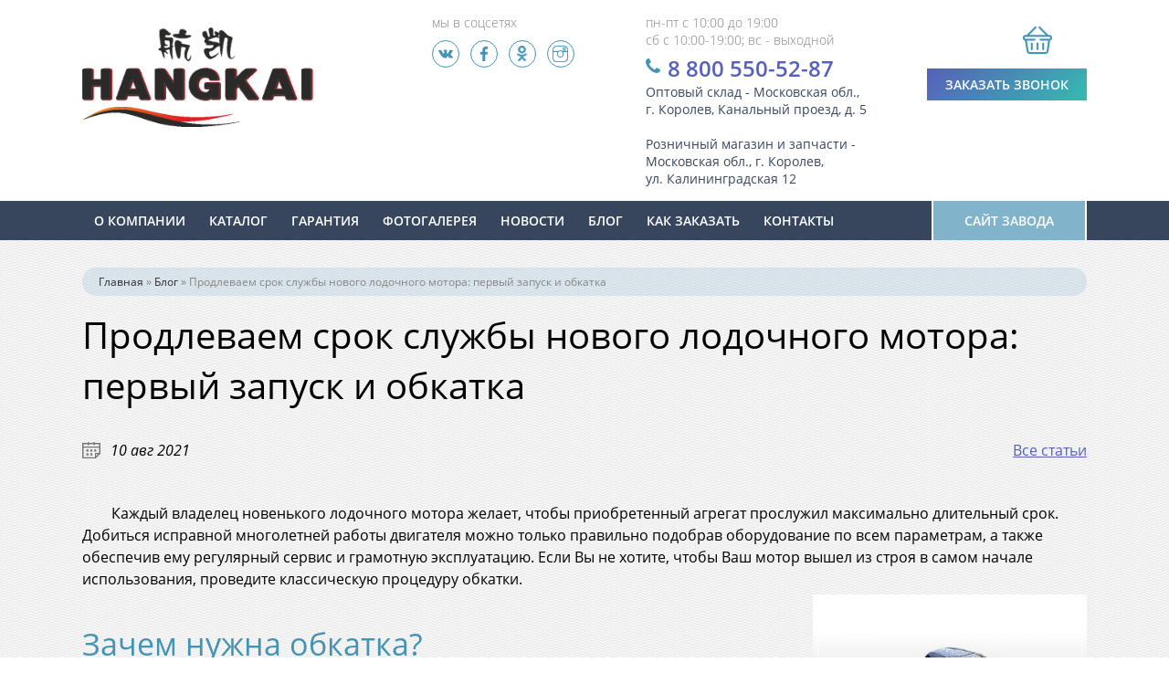

--- FILE ---
content_type: text/html; charset=UTF-8
request_url: https://hang-kai.ru/blog/obkatka_lodochnogo_motora.html
body_size: 38206
content:
<!DOCTYPE html>
<html xmlns="http://www.w3.org/1999/xhtml" xml:lang="ru" lang="ru">
<head>
	<meta charset="UTF-8" />
	<title>Первый запуск и обкатка лодочного мотора – способы продлить срок службы</title>
	<meta name="description" content="Рекомендации к первому запуску, обкатке нового двухтактного и четырехтактного лодочного мотора – советы экспертов, способы продлить срок службы двигателя." />
	<meta name="keywords" content="первый запуск лодочного мотора, обкатка, инструкция, советы, четырехтактный, двухтактный, лодки, новый, обкатать, как" />
	<link rel="canonical" href="https://hang-kai.ru/blog/obkatka_lodochnogo_motora.html" />
	<meta name="robots" content="index, follow" />

<meta http-equiv="X-UA-Compatible" content="IE=edge" /><meta name="viewport" content="width=device-width, initial-scale=1" /><link rel="icon" href="favicon.ico" type="image/x-icon" /><link rel="shortcut icon" href="favicon.ico" type="image/x-icon" /><link rel="icon" href="/favicon.svg" type="image/svg+xml">
<base href="https://hang-kai.ru/" />
<!--[if lt IE 9]><script src="http://html5shiv.googlecode.com/svn/trunk/html5.js"></script><![endif]-->
<!--[if lt IE 9]>
<script src="http://css3-mediaqueries-js.googlecode.com/svn/trunk/css3-mediaqueries.js"></script>
<![endif]-->
<!--[if !IE]><!-->
<script>
if ( /*@cc_on!@*/ false) {
document.documentElement.className += ' ie10';
}
</script>
<!--<![endif]-->
<!--[if IE 9]>
<link rel="stylesheet" href="css/ie9.css" type="text/css" /><![endif]-->
<!--[if IE 8]>
<link rel="stylesheet" href="css/ie8.css" type="text/css" /><![endif]-->
<!-- JS & CSS -->
<script src="https://ajax.googleapis.com/ajax/libs/jquery/2.2.4/jquery.min.js"></script>
<script>
/*tpl/js/: common.js*/
/*Compress v18.1 - INF%*/
</script>
<style>/*tpl/css/: styles.css*/
/*tpl/css/styles.css*/
@font-face{font-family:"OpenSans";src:url("../fonts/OpenSansRegular/OpenSansRegular.eot");src:url("../fonts/OpenSansRegular/OpenSansRegular.eot?#iefix")format("embedded-opentype"),url("../fonts/OpenSansRegular/OpenSansRegular.woff") format("woff"),url("../fonts/OpenSansRegular/OpenSansRegular.ttf") format("truetype");font-style:normal;font-weight:normal}@font-face{font-family:"OpenSans";src:url("../fonts/OpenSansLight/OpenSansLight.eot");src:url("../fonts/OpenSansLight/OpenSansLight.eot?#iefix")format("embedded-opentype"),url("../fonts/OpenSansLight/OpenSansLight.woff") format("woff"),url("../fonts/OpenSansLight/OpenSansLight.ttf") format("truetype");font-style:normal;font-weight:100}@font-face{font-family:"OpenSans";src:url("../fonts/OpenSansItalic/OpenSansItalic.eot");src:url("../fonts/OpenSansItalic/OpenSansItalic.eot?#iefix")format("embedded-opentype"),url("../fonts/OpenSansItalic/OpenSansItalic.woff") format("woff"),url("../fonts/OpenSansItalic/OpenSansItalic.ttf") format("truetype");font-style:italic;font-weight:normal}@font-face{font-family:"OpenSans";src:url("../fonts/OpenSansBold/OpenSansBold.eot");src:url("../fonts/OpenSansBold/OpenSansBold.eot?#iefix")format("embedded-opentype"),url("../fonts/OpenSansBold/OpenSansBold.woff") format("woff"),url("../fonts/OpenSansBold/OpenSansBold.ttf") format("truetype");font-style:normal;font-weight:bold}@font-face{font-family:"OpenSans";src:url("../fonts/OpenSansExtraBold/OpenSansExtraBold.eot");src:url("../fonts/OpenSansExtraBold/OpenSansExtraBold.eot?#iefix")format("embedded-opentype"),url("../fonts/OpenSansExtraBold/OpenSansExtraBold.woff") format("woff"),url("../fonts/OpenSansExtraBold/OpenSansExtraBold.ttf") format("truetype");font-style:normal;font-weight:900}@font-face{font-family:"OpenSansExtraBoldItalic";src:url("../fonts/OpenSansExtraBoldItalic/OpenSansExtraBoldItalic.eot");src:url("../fonts/OpenSansExtraBoldItalic/OpenSansExtraBoldItalic.eot?#iefix")format("embedded-opentype"),url("../fonts/OpenSansExtraBoldItalic/OpenSansExtraBoldItalic.woff") format("woff"),url("../fonts/OpenSansExtraBoldItalic/OpenSansExtraBoldItalic.ttf") format("truetype");font-style:normal;font-weight:normal}@font-face{font-family:"OpenSansBoldItalic";src:url("../fonts/OpenSansBoldItalic/OpenSansBoldItalic.eot");src:url("../fonts/OpenSansBoldItalic/OpenSansBoldItalic.eot?#iefix")format("embedded-opentype"),url("../fonts/OpenSansBoldItalic/OpenSansBoldItalic.woff") format("woff"),url("../fonts/OpenSansBoldItalic/OpenSansBoldItalic.ttf") format("truetype");font-style:normal;font-weight:normal}@font-face{font-family:"OpenSansRegularItalic";src:url("../fonts/OpenSansRegularItalic/OpenSansRegularItalic.eot");src:url("../fonts/OpenSansRegularItalic/OpenSansRegularItalic.eot?#iefix")format("embedded-opentype"),url("../fonts/OpenSansRegularItalic/OpenSansRegularItalic.woff") format("woff"),url("../fonts/OpenSansRegularItalic/OpenSansRegularItalic.ttf") format("truetype");font-style:normal;font-weight:normal}@font-face{font-family:"OpenSans";src:url("../fonts/OpenSansSemiBold/OpenSansSemiBold.eot");src:url("../fonts/OpenSansSemiBold/OpenSansSemiBold.eot?#iefix")format("embedded-opentype"),url("../fonts/OpenSansSemiBold/OpenSansSemiBold.woff") format("woff"),url("../fonts/OpenSansSemiBold/OpenSansSemiBold.ttf") format("truetype");font-style:normal;font-weight:700}@font-face{font-family:"OpenSansSemiBoldItalic";src:url("../fonts/OpenSansSemiBoldItalic/OpenSansSemiBoldItalic.eot");src:url("../fonts/OpenSansSemiBoldItalic/OpenSansSemiBoldItalic.eot?#iefix")format("embedded-opentype"),url("../fonts/OpenSansSemiBoldItalic/OpenSansSemiBoldItalic.woff") format("woff"),url("../fonts/OpenSansSemiBoldItalic/OpenSansSemiBoldItalic.ttf") format("truetype");font-style:normal;font-weight:normal}@font-face{font-family:'Rub';src:url('../fonts/Rub/Rub.otf');src:url('../fonts/Rub/Rub.eot');src:url('../fonts/Rub/Rub.ttf') format('truetype');src:url('../fonts/Rub/Rub.eot?#iefix') format('embedded-opentype'),url('../fonts/Rub/Rub.woff') format('woff'),url('../fonts/Rub/Rub.ttf') format('truetype'),url('../fonts/Rub/Rub.svg#Rub') format('svg')}.rub{font-family:'Rub'}*{margin:0;padding:0;outline:none}html,body{height:100%;min-height:100%}.page-wrapper{width:100%;min-height:100%;margin-bottom:-341px;padding-bottom:341px;-moz-box-sizing:border-box;-webkit-box-sizing:border-box;box-sizing:border-box;min-width:1100px}* html .page-wrapper{height:100%}.page-buffer{height:341px}a{color:#5760BB;text-decoration:underline;-o-transition:all .3s;-moz-transition:all .3s;-webkit-transition:all .3s;transition:all .3s}ul,ol{margin:0;padding:0}a:hover{color:#35BBB0}body{margin:0;padding:0;background:#fff url("../img/fon.png");font-size:100%;color:#000;font-family:"OpenSans"}input,button,textarea{font-family:inherit}h2{font-size:34px}h3{font-size:30px}h1,h2,h3{font-weight:normal;position:relative}h1,h2,h3,h4,h5,h6{margin:5px 0 15px 0;padding:0;color:#000}h2,h3,h4,h5,h6{text-align:left;margin:30px 0 20px 0;color:#4493b4}h1{font-size:40px;margin:5px 0 30px 0}main,nav,aside,footer,header{display:block}img,fieldset{border:none}img{max-width:100%;height:auto}.clr{clear:both;font-size:0;line-height:0}::selection{background:rgba(65,154,180,.7);color:#fff}.content ul,.content ol,.right ul,.right ol{margin:15px 0 15px 40px}.content ol li,.content ul li,.right ol li,.right ul li{margin:5px 0}.content p,.right p{margin:10px 0;line-height:20px}table{border-collapse:collapse}table td{padding:8px 12px}table.table{width:100%;margin:10px 0}table.table td{border:1px solid #b5d9ec}table.table .t-title{background:#e2eff7;text-align:center}table.table-min td{padding:4px 5px}table.table-min{width:100%;margin:10px 0;font-size:12px}table.table-min td{border:1px solid #b5d9ec}table.table-min .t-title{background:#e2eff7;text-align:center}table.har{text-align:center}table.table tr:nth-child(2n){background:#f5f8fb}table.table tr:hover{background:#e2eff7}table.har tr td:first-child{text-align:left}table.har tr td:last-child{font-weight:bold}.cont-item .cont-name{font-weight:bold;font-size:28px;margin:0 0 20px 0}.cont-item .adres{margin:0 0 15px 0}.cont-item .phones{margin:0 0 10px 0;font-size:22px}.cont-item .phones-2{margin:0 0 10px 0;font-size:18px;font-weight:100}.cont-item .phones-3{margin:0 0 15px 0;font-size:18px;font-weight:100}.cont-item .phones span,.cont-item .phones-2 span{font-size:20px;font-weight:100}.cont-item .phones span{font-weight:normal}.cont-item .email{margin:0 0 10px 0}.cont-item .email a{color:#404269;border-bottom:1px solid rgba(64,66,105,.23);text-decoration:none}.cont-item .email a:hover{color:#da0505;border-bottom:1px solid #da0505}.cont-item .time{font-weight:100}.cont-item{float:left}.maps{float:right;margin:0 0 20px 0}.scrollup{position:fixed;bottom:43px;right:20px;display:none;text-indent:-9999px;background:#4889b6 url("../img/top.png") no-repeat 50% 50%;width:46px;height:46px;-moz-border-radius:30%;-webkit-border-radius:30%;border-radius:30%;z-index:9999}.scrollup:hover{background:#28638c url("../img/top.png") no-repeat 50% 50%}.cont-1{float:left;width:34%;margin:0 15px 5px 0;text-align:right;font-weight:600}.cont-2{float:left;width:61%;margin:0 0 5px 0}.cont-br{margin-bottom:20px}a.name-cont{display:block;margin-bottom:15px;font-size:40px;text-decoration:none;color:#000}.pathway{font-size:12px;margin:0 0 15px 0;color:#868585;background:rgba(68,147,180,.15);padding:7px 18px;-moz-border-radius:15px;-webkit-border-radius:15px;border-radius:15px}.pathway a{color:#2d2d2d;text-decoration:none}.pathway a:hover{color:#4CBDBD}.yashare-auto-init{margin-top:30px}.fl-r{float:right;margin-left:20px}.fl-l{float:left;margin-right:20px}ul.bxslider{margin:0;height:450px;padding:0!important}.bx-wrapper{position:relative;margin:0 auto 0 auto;padding:0;*zoom:1;height:450px}.bx-wrapper .bx-viewport{-webkit-transform:translatez(0);-moz-transform:translatez(0);-ms-transform:translatez(0);-o-transform:translatez(0);transform:translatez(0);height:450px!important}.bx-wrapper li{height:450px;margin:0;background-repeat:no-repeat;background-position:50% 50%;background-size:cover;position:relative}.bx-wrapper .bx-pager,.bx-wrapper .bx-controls-auto{position:absolute;bottom:-30px}.bx-wrapper .bx-loading{min-height:50px;background:#fff;height:100%;width:100%;position:absolute;top:0;left:0;z-index:2000}.bx-wrapper .bx-pager{font-size:.85em;font-family:Arial;font-weight:bold;color:#666;padding-top:20px;position:absolute;bottom:15px;left:0}.bx-wrapper .bx-pager .bx-pager-item,.bx-wrapper .bx-controls-auto .bx-controls-auto-item{display:inline-block;*zoom:1;*display:inline}.bx-wrapper .bx-pager.bx-default-pager a{text-indent:-9999px;display:block;width:13px;height:13px;margin:0 3px;outline:0;border:1px solid #4298b4;-moz-border-radius:50%;-webkit-border-radius:50%;border-radius:50%}.bx-wrapper .bx-pager.bx-default-pager a:hover{background-color:#4298b4;border:1px solid #4298b4}.bx-wrapper .bx-pager.bx-default-pager a.active{background-color:#4298b4;border:1px solid #4298b4}.bx-wrapper .bx-controls-direction a{position:absolute;top:48%;margin-top:-16px;outline:0;width:15px;height:38px;text-indent:-9999px;z-index:9999;-o-transition:none;-moz-transition:none;-webkit-transition:none;transition:none}.bx-wrapper .bx-controls-direction a.disabled{display:none}.bx-wrapper .bx-controls-auto{text-align:center}.bx-wrapper .bx-controls-auto .bx-start{display:block;text-indent:-9999px;width:10px;height:11px;outline:0;background:url(images/controls.png) -86px -11px no-repeat;margin:0 3px}.bx-wrapper .bx-controls-auto .bx-start:hover,.bx-wrapper .bx-controls-auto .bx-start.active{background-position:-86px 0}.bx-wrapper .bx-controls-auto .bx-stop{display:block;text-indent:-9999px;width:9px;height:11px;outline:0;background:url(images/controls.png) -86px -44px no-repeat;margin:0 3px}.bx-wrapper .bx-controls-auto .bx-stop:hover,.bx-wrapper .bx-controls-auto .bx-stop.active{background-position:-86px -33px}.bx-wrapper .bx-controls.bx-has-controls-auto.bx-has-pager .bx-pager{text-align:left;width:80%}.bx-wrapper .bx-controls.bx-has-controls-auto.bx-has-pager .bx-controls-auto{right:0;width:35px}.bx-wrapper .bx-caption{position:absolute;bottom:0;left:0;background:#666\9;background:rgba(80,80,80,0.75);width:100%}.bx-wrapper .bx-caption span{color:#fff;font-family:Arial;display:block;font-size:.85em;padding:10px}.bx-controls-direction{}.owl-carousel{display:none;width:100%;-webkit-tap-highlight-color:transparent;position:relative;z-index:1;padding:0;-moz-box-sizing:border-box;-webkit-box-sizing:border-box;box-sizing:border-box}.owl-carousel .owl-stage{position:relative;-ms-touch-action:pan-Y;-moz-backface-visibility:hidden}.owl-carousel .owl-stage:after{content:".";display:block;clear:both;visibility:hidden;line-height:0;height:0}.owl-carousel .owl-stage-outer{position:relative;overflow:hidden;-webkit-transform:translate3d(0,0,0)}.owl-carousel .owl-wrapper,.owl-carousel .owl-item{-webkit-backface-visibility:hidden;-moz-backface-visibility:hidden;-ms-backface-visibility:hidden;-webkit-transform:translate3d(0,0,0);-moz-transform:translate3d(0,0,0);-ms-transform:translate3d(0,0,0)}.owl-carousel .owl-item{position:relative;min-height:1px;-webkit-backface-visibility:hidden;-webkit-tap-highlight-color:transparent;-webkit-touch-callout:none;display:table-cell;vertical-align:middle;text-align:center;padding:10px 8px 0 8px}.owl-carousel .owl-item img{display:block;margin:0 auto}.owl-carousel .owl-nav.disabled,.owl-carousel .owl-dots.disabled{}.owl-carousel .owl-dots{display:none}.owl-carousel .owl-nav .owl-prev,.owl-carousel .owl-nav .owl-next{cursor:pointer;-webkit-user-select:none;-khtml-user-select:none;-moz-user-select:none;-ms-user-select:none;user-select:none;width:32px;height:32px;display:block;background:#4493b4 url("../img/arrows.png") no-repeat;position:absolute;border:none}.owl-carousel .owl-nav .owl-prev span,.owl-carousel .owl-nav .owl-next span{display:none}.owl-carousel .owl-nav .owl-prev{background-position:0 0;top:-50px;right:34px}.owl-carousel .owl-nav .owl-next{background-position:-32px 0;top:-50px;right:0}.owl-carousel .owl-nav .owl-prev:hover,.owl-carousel .owl-nav .owl-next:hover{background-color:#3aaeb2}.owl-carousel .owl-dot{cursor:pointer;-webkit-user-select:none;-khtml-user-select:none;-moz-user-select:none;-ms-user-select:none;user-select:none}.owl-carousel.owl-loaded{display:block}.owl-carousel.owl-loading{opacity:0;display:block}.owl-carousel.owl-hidden{opacity:0}.owl-carousel.owl-refresh .owl-item{visibility:hidden}.owl-carousel.owl-drag .owl-item{-webkit-user-select:none;-moz-user-select:none;-ms-user-select:none;user-select:none}.owl-carousel.owl-grab{cursor:move;cursor:grab}.owl-carousel.owl-rtl{direction:rtl}.owl-carousel.owl-rtl .owl-item{float:right}.no-js .owl-carousel{display:block}.owl-carousel .animated{animation-duration:1000ms;animation-fill-mode:both}.owl-carousel .owl-animated-in{z-index:0}.owl-carousel .owl-animated-out{z-index:1}.owl-carousel .fadeOut{animation-name:fadeOut}@keyframes fadeOut{0%{opacity:1}100%{opacity:0}}.owl-height{transition:height 500ms ease-in-out}.owl-carousel .owl-item .owl-lazy{opacity:0;transition:opacity 400ms ease}.owl-carousel .owl-item img.owl-lazy{transform-style:preserve-3d}.owl-carousel .owl-video-wrapper{position:relative;height:100%;background:#000}.owl-carousel .owl-video-play-icon{position:absolute;height:80px;width:80px;left:50%;top:50%;margin-left:-40px;margin-top:-40px;background:url("owl.video.play.png") no-repeat;cursor:pointer;z-index:1;-webkit-backface-visibility:hidden;transition:transform 100ms ease}.owl-carousel .owl-video-play-icon:hover{-ms-transform:scale(1.3,1.3);transform:scale(1.3,1.3)}.owl-carousel .owl-video-playing .owl-video-tn,.owl-carousel .owl-video-playing .owl-video-play-icon{display:none}.owl-carousel .owl-video-tn{opacity:0;height:100%;background-position:center center;background-repeat:no-repeat;background-size:contain;transition:opacity 400ms ease}.owl-carousel .owl-video-frame{position:relative;z-index:1;height:100%;width:100%}.inner,.wrapper,.wrap-index{width:1100px;margin:0 auto;-moz-box-sizing:border-box;-webkit-box-sizing:border-box;box-sizing:border-box}.header{padding:15px 0;background:#fff;font-size:90%}.header .logo{width:253px}.header .logo,.footer .logo{float:left;margin:15px 0 0 0}.header .logo a{display:block}.header .logo a,.footer .logo a{text-decoration:none;color:#000;font-weight:900;text-transform:uppercase;font-size:215%;line-height:30px}.header .slogan,.footer .slogan{font-weight:100;color:#808080;letter-spacing:2px}.header .soc{float:left;margin:0 0 0 130px}.header .soc p{color:#808080;margin:0 0 10px 0;font-weight:100}.header .soc-wrap a{display:inline-block;width:28px;height:28px;border:1px solid #4493B4;-moz-border-radius:50%;-webkit-border-radius:50%;border-radius:50%;margin:0 8px 0 0;background:url("../img/soc.png") no-repeat}.header .soc-wrap a:hover{background:url("../img/soc-hover.png") no-repeat}.header .soc-wrap a.vk{background-position:0 0}.header .soc-wrap a.vk:hover{background-color:#5074A6;border:1px solid #3e6192}.header .soc-wrap a.fb{background-position:-28px 0}.header .soc-wrap a.fb:hover{background-color:#3465A0;border:1px solid #285c9a}.header .soc-wrap a.gp{background-position:-55px 1px}.header .soc-wrap a.gp:hover{background-color:#DC2422;border:1px solid #bd100e}.header .soc-wrap a.ok{background-position:-84px 0}.header .soc-wrap a.ok:hover{background-color:#ff8d41;border:1px solid #ff8d41}.header .soc-wrap a.inst{background:url(../img/soc-inst.png) no-repeat;background-size:62%;background-position:5px}.header .soc-wrap a.inst:hover{background-image:url("../img/soc-inst-hover.png");background-color:#ec82bd;border:1px solid #ec82bd}.payment_logos{margin-top:30px}.header .h-2{float:left;margin:0 0 0 70px}.header .phone{font-weight:bold;font-size:20px;background:url("../img/phone.png") no-repeat 0 6px;padding:0 0 0 24px}.header .phone a{font-size:24px;text-decoration:none}.header .time{margin:0 0 5px 0;font-weight:100;color:#808080}.header .city{color:#37465d}.header .h-right{float:right}.header .h-right.cart{width:70px;margin:13px 0 0 43px}.header .callback,.akcii .ak-more{display:inline-block;margin:11px 0 0 0;font-size:14px;color:#fff;padding:8px 20px;text-decoration:none;text-transform:uppercase;font-weight:bold;background:rgb(87,96,187);background:-moz-linear-gradient(-45deg,rgba(87,96,187,1) 0%,rgba(53,187,176,1) 100%);background:-webkit-linear-gradient(-45deg,rgba(87,96,187,1) 0%,rgba(53,187,176,1) 100%);background:linear-gradient(135deg,rgba(87,96,187,1) 0%,rgba(53,187,176,1) 100%);filter:progid:DXImageTransform.Microsoft.gradient( startColorstr='#5760bb',endColorstr='#35bbb0',GradientType=1 )}.header .callback img{display:none}.header .callback:hover,.akcii .ak-more:hover{background:rgb(100,121,214);background:-moz-linear-gradient(-45deg,rgba(100,121,214,1) 0%,rgba(65,224,181,1) 100%);background:-webkit-linear-gradient(-45deg,rgba(100,121,214,1) 0%,rgba(65,224,181,1) 100%);background:linear-gradient(135deg,rgba(100,121,214,1) 0%,rgba(65,224,181,1) 100%);filter:progid:DXImageTransform.Microsoft.gradient( startColorstr='#6479d6',endColorstr='#41e0b5',GradientType=1 );-moz-box-shadow:0 0 9px 1px #BDEEEA;-webkit-box-shadow:0 0 9px 1px #BDEEEA;box-shadow:0 0 9px 1px #BDEEEA}.top-menu{min-height:43px;background:#37465D}.top-menu ul{list-style:none}.top-menu ul li{float:left}.top-menu ul li a{display:block;background:#37465D;color:#fff;text-decoration:none;text-transform:uppercase;padding:12px 13px;font-weight:bold;font-size:90%}.top-menu ul li a:hover,.top-menu ul li.active a{background:#4493B4}.prbox{position:relative}.videobox{position:absolute;top:0;left:0;overflow:hidden;width:100%;height:274px}.videobox video{position:relative;top:-270px}.preim{padding:40px 0;position:relative}.preim:after{content:"";position:absolute;top:0;right:0;bottom:0;left:0;background:rgba(68,145,181,.63);background:-moz-linear-gradient(-45deg,rgba(86,98,187,0.63) 0%,rgba(53,186,176,0.63) 100%);background:-webkit-linear-gradient(-45deg,rgba(86,98,187,0.63) 0%,rgba(53,186,176,0.63) 100%);background:linear-gradient(135deg,rgba(86,98,187,0.63) 0%,rgba(53,186,176,0.63) 100%);filter:progid:DXImageTransform.Microsoft.gradient( startColorstr='#a15662bb',endColorstr='#a135bab0',GradientType=1 )}.preim .inner{position:relative;z-index:10}.title{color:#4493B4;font-weight:bold;text-transform:uppercase;font-size:24px;margin:0 0 25px 0;background:url("../img/wave-1.png") no-repeat 0 2px;padding:0 0 0 40px}.preim .title{background:url("../img/wave-white.png") no-repeat 0 2px;color:#fff}.preim-item{float:left;width:166px;margin:0 36px 0 0}.preim-item:nth-child(6n){margin-right:0}.preim-item span{display:block;width:64px;height:64px;margin:0 0 15px 0}.preim .p1 span{background:url("../img/pr1-3.png") no-repeat 50% 50%}.preim .p2 span{background:url("../img/pr2-1.png") no-repeat 50% 50%}.preim .p3 span{background:url("../img/pr3.png") no-repeat 50% 50%}.preim .p4 span{background:url("../img/pr4-1.png") no-repeat 50% 50%}.preim .p5 span{background:url("../img/pr5.png") no-repeat 50% 50%}.preim .p6 span{background:url("../img/pr6.png") no-repeat 50% 50%}.preim .p2{width:140px}.preim .p3{width:150px}.preim .p4{width:180px}.preim .p6{width:115px}.preim-item p{color:#fff;font-size:90%}.news{background:#fff;padding:45px 0 45px 0}.news-item{float:left;width:790px;margin:0 0 40px 0}.news-item .img{float:left;width:500px;height:190px;position:relative}.news-item .img:after{content:"";position:absolute;top:0;right:0;bottom:0;left:0;width:100%;height:100%;background:rgba(208,231,243,.23)}.news-item .img img{max-height:190px}.news-item .news-right{float:right;width:255px}.news-item .news-date{font-size:80%;margin:10px 0 0 0;color:#37b6b0}.news-item .news-title{margin:2px 0 0 0;font-size:90%;font-weight:bold}.news-item .news-title a{text-decoration:none;color:#000;border-bottom:1px solid rgba(0,0,0,.1)}.news-item .news-title a:hover{color:#ca1f1f;border-bottom:1px solid #ca1f1f}.news-item.n1{float:left;width:270px;margin:0 40px 0 0}.news-item.n1 .img{float:none;width:270px;height:355px}.news-item.n1 .img img{max-height:100%;max-height:355px}.news-item.n1 .news-right{float:none;width:auto}.quest-item{margin:25px 0}.quest-title{margin-bottom:10px;color:#4493b4;font-size:22px}.viewprod{margin-top:70px}.hits{padding:40px 0 55px 0}.cat-item{background:#fff;border:1px solid #eaeaea;-moz-box-sizing:border-box;-webkit-box-sizing:border-box;box-sizing:border-box;padding:20px;display:block;text-decoration:none;color:#000;position:relative}.cat-item:hover{color:#000}.cat-item a{text-decoration:none;display:block;color:#000}.cat-item .img{width:217px;height:217px;display:table-cell;vertical-align:middle;line-height:0;text-align:center}.cat-item .img img{max-height:245px}.cat-item .cat-title{margin:10px 0 10px 0;font-weight:bold;font-size:120%;text-align:left;-moz-box-sizing:border-box;-webkit-box-sizing:border-box;box-sizing:border-box;padding:10px 0;display:table-cell;vertical-align:middle;padding-bottom:40px}.cat-item .cat-title span{border-bottom:1px solid rgba(0,0,0,.2)}.cat-item:hover .cat-title{color:#5762BB}.cat-item:hover .cat-title span{border-bottom:1px solid #5762BB}.cat-item .cat-price{font-weight:bold;float:left;color:#4493b4;font-size:110%;margin:6px 0 0 0}.cat-item .cat-more{float:right;width:36px;height:36px;-moz-border-radius:50%;-webkit-border-radius:50%;border-radius:50%;background:#39B1B2 url("../img/cat-more.png") no-repeat 50% 50%;-o-transition:all .3s;-moz-transition:all .3s;-webkit-transition:all .3s;transition:all .3s;position:absolute;bottom:20px;left:20px}.cat-item:hover .cat-more{background-color:#5762BB}.cat-item .cart-buttons{float:right;margin:5px 0 0 0}.cat-item a.in-cart{margin:0 0 10px 0;float:none;background:#4493b4 url("../img/icon_cart-cart.svg") no-repeat 10px 50%;background-size:16px;padding:8px 12px 8px 35px}.cat-item a.in-cart:hover{background:#3b7e9a url("../img/icon_cart-cart.svg") no-repeat 10px 50%;background-size:16px}.cat-item a.zakaz-one{width:100%;box-sizing:border-box;margin:10px 0 0 0;background:#e4e4e4;color:#b32222;padding:7px 9px}.cat-item a.zakaz-one:hover{background:#b32222;color:#fff}.cat-item .cib_ok{background:#fff;color:#139e1e;padding:0;margin:8px 0 0 0}.metka{background:url("../img/marker.png") left 0 no-repeat;width:55px;height:55px;position:absolute;top:-10px;right:-10px;z-index:999}.metka-1{background-position:left 0}.metka-2{background-position:left -55px}.metka-3{background-position:left -110px}.metka-4{background-position:left -164px}.content .catalog{display:flex;flex-wrap:wrap;margin:0 -10px}.catalog .cat-item{display:flex;flex-direction:column;justify-content:flex-start;width:calc(100% / 12 * 3 - 20px);margin:0 10px 20px 10px}.content .catalog .cat-item .cat-item_body{padding-bottom:70px}.content .catalog .cat-item .cat-item_footer{position:absolute;left:20px;right:20px;bottom:20px}.akcii{padding:35px 0}.akcii .title{margin:0 0 10px 0}.ak-left{display:table-cell;height:400px;vertical-align:middle;width:750px;-moz-box-sizing:border-box;-webkit-box-sizing:border-box;box-sizing:border-box;padding:0 130px 0 0}.akcii .ak-title{font-size:200%;text-transform:uppercase;margin:0 0 20px 0}.akcii .ak-text{font-style:italic;margin:0 0 30px 0;color:#6b6b6b}.ak-right{display:table-cell;width:300px;height:400px;vertical-align:middle;padding:20px 0 0 0;-moz-box-sizing:border-box;-webkit-box-sizing:border-box;box-sizing:border-box;line-height:0}.akcii .ak-img{border:5px solid #fff;-moz-box-shadow:4px 6px 26px 9px rgba(143,162,167,.26);-webkit-box-shadow:4px 6px 26px 9px rgba(143,162,167,.26);box-shadow:4px 6px 26px 9px rgba(143,162,167,.26);position:relative}.akcii .ak-img img{max-height:400px}.akcii .ak-img .perc{position:absolute;top:0;left:0;width:45px;height:45px;background:#39B1B2;-moz-box-sizing:border-box;-webkit-box-sizing:border-box;box-sizing:border-box;padding:22px 5px 5px 5px;text-align:center;color:#fff;font-weight:100;font-size:200%}.forma{background:rgb(87,96,187);background:-moz-linear-gradient(-45deg,rgba(87,96,187,1) 0%,rgba(53,187,176,1) 100%);background:-webkit-linear-gradient(-45deg,rgba(87,96,187,1) 0%,rgba(53,187,176,1) 100%);background:linear-gradient(135deg,rgba(87,96,187,1) 0%,rgba(53,187,176,1) 100%);filter:progid:DXImageTransform.Microsoft.gradient( startColorstr='#5760bb',endColorstr='#35bbb0',GradientType=1 );color:#fff;padding:20px 0 30px 0}.forma .title{color:#fff;background:url("../img/wave-white.png") no-repeat 0 2px}.forma input{display:inline-block;background:rgba(255,255,255,.9);border:1px solid #fff;padding:7px 12px;margin:0 20px 0 0;-o-transition:all .3s;-moz-transition:all .3s;-webkit-transition:all .3s;transition:all .3s}.forma input:focus{background:#fff}.forma button{display:inline-block;border:none;background:none;color:#fff;border:1px solid #fff;padding:3px 22px 7px 22px;height:34px;-moz-box-sizing:border-box;-webkit-box-sizing:border-box;box-sizing:border-box;cursor:pointer;font-size:110%;vertical-align:top}.forma button:hover{background:#4f75b9}.forma .polic{font-size:80%;margin:10px 0 0 0;color:rgba(255,255,255,.7)}.forma .polic a{color:#fff;text-decoration:none;border-bottom:1px solid rgba(255,255,255,.3)}.forma .polic a:hover{color:#35BBB0;border-bottom:1px solid #35BBB0}.footer{padding:20px 0;background:#37465D;color:#fff;font-size:90%}.footer .logo a,.footer .slogan{color:#abb7ca}.f2{float:left;margin:0 0 0 90px}.f2 ul{list-style:none;-moz-column-width:60px;-webkit-column-width:60px;column-width:60px;-moz-column-count:2;-webkit-column-count:2;column-count:2;-moz-column-gap:30px;-webkit-column-gap:30px;column-gap:30px}.f2 ul li{margin:0 0 3px 0}.f2 ul li a{color:#fff;text-decoration:none;border-bottom:1px solid rgba(255,255,255,.1)}.f2 ul li a:hover{color:#35BBB0;border-bottom:1px solid #35BBB0}.f3{float:left;margin:0 0 0 100px}.f3 .city{margin-bottom:15px}.footer .phone{font-weight:bold;font-size:130%}.footer .time{font-weight:100}.content{padding:30px 0}.photo-cat{width:270px;display:inline-flex;vertical-align:top;flex-direction:column}.photo-cat-bl{margin-right:20px;width:270px;text-align:center}.photo-cat .cat-price{font-weight:900;margin:20px 0 0 0;font-size:22px;text-align:center}.cat-right-har{display:inline-block;width:680px;margin:0 0 0 40px}table.har td{background:#fff}.nalichie_tovara{margin-top:15px;text-align:center;font-weight:bold}.nalichie_tovara .no-nal_color{color:#bb5757}.nalichie_tovara .nal_color{color:#2eae7e}.korpus{margin:10px 0 0 0}.korpus>div,.korpus>input{display:none;min-height:130px}.korpus label{padding:7px 20px;line-height:28px;cursor:pointer;position:relative;bottom:2px;background:#4493b4;color:#fff;-moz-border-radius:3px 3px 0 0;-webkit-border-radius:3px 3px 0 0;border-radius:3px 3px 0 0;font-size:14px}.korpus input[type="radio"]:checked + label{border-bottom:2px solid #fff;border-top:2px solid #37465d;background:#37465d;font-weight:bold}.korpus label:hover{background:#3b7e9a}.korpus>input:nth-of-type(1):checked ~ div:nth-of-type(1),.korpus>input:nth-of-type(2):checked ~ div:nth-of-type(2),.korpus>input:nth-of-type(3):checked ~ div:nth-of-type(3),.korpus>input:nth-of-type(4):checked ~ div:nth-of-type(4){display:block;padding:10px 20px;border:1px solid #e8e8e8}.korpus .pdf{vertical-align:middle;margin:0 10px 0 0}.korpus .instruction{text-decoration:none}.korpus .instruction:hover{cursor:pointer}.jot-form fieldset{padding:0 0 0 0;margin:0 0 0 0}.jot-form fieldset label{width:175px;margin:5px 0 0 0;text-align:left;padding:0;background:none;color:black}.jot-form fieldset label:hover{background:none}.jot-form fieldset input{padding:6px 10px;outline:none;width:180px;box-sizing:border-box}.jot-form fieldset textarea{width:180px;padding:6px 10px;outline:none;resize:none;box-sizing:border-box}.jot-form fieldset .captcha{display:inline-block;float:right;position:absolute;margin:-63px 0 0 210px}.jot-form fieldset .policy{font-size:14px;margin:10px 0}.jot-form fieldset .knopka{color:#fff;background:#427cb8;padding:7px 15px;text-transform:uppercase;font-family:'OpenSans';border:none}.newyear2018{position:absolute;top:0;left:0;width:100%;height:90px;background:url("/images/newyear_2018.png") center top repeat-x;z-index:1000}.headNY{margin:0 auto}.instaVidget{margin:0 auto 15px;width:800px}.zavod{float:right}.zavod li a{background:#81b3ca !important;padding:12px 34px !important;border-left:2px solid #fff;border-right:2px solid #fff}.zavod li a:hover{background:#91cde8 !important}.pagination{margin:0 0 30px 0;clear:both}.pgn_i{display:inline-block}.pgn_i a{display:inline-block;border:1px solid #3686a7;padding:1px 7px;color:#3686a7;text-decoration:none}.pgn_a a,.pgn_i a:hover{background:#4493b4;color:#fff;text-decoration:none}.top-menu a#pull i{font-size:25px}.top-menu a#pull{display:none;width:42px;position:relative;height:42px;padding:10px 10px;font-size:18px;color:#fff;text-decoration:none;-moz-box-sizing:border-box;-webkit-box-sizing:border-box;box-sizing:border-box;border:none}.inp-box{display:flex;flex-wrap:wrap;}.inp-box__left{margin-right:30px}.delivery{width:100%;display:flex;justify-content:center;flex-wrap:wrap;padding:10px;box-sizing:border-box;background:#fff}.delivery__item{width:220px;text-align:center;margin:0 12px 30px}.delivery__item p{font-weight:600}.delivery__pic-box{display:flex;justify-content:center;align-items:center;height:130px}.c-city{display:flex;flex-wrap:wrap;margin:15px 0}.city-item{width:23%;margin:0 2% 10px 0}.cont-box{display:flex;flex-wrap:wrap;justify-content:space-around}.cont-bl{text-align:center;margin:0 25px}.test-drive{background:rgb(87,96,187);background:-moz-linear-gradient(-45deg,rgba(87,96,187,1) 0%,rgba(53,187,176,1) 100%);background:-webkit-linear-gradient(-45deg,rgba(87,96,187,1) 0%,rgba(53,187,176,1) 100%);background:linear-gradient(135deg,rgba(87,96,187,1) 0%,rgba(53,187,176,1) 100%);filter:progid:DXImageTransform.Microsoft.gradient( startColorstr='#5760bb',endColorstr='#35bbb0',GradientType=1 );color:#fff;padding:20px 0;text-align:center}.test-drive .btn-test{display:inline-block;text-decoration:none;color:#fff;padding:20px 60px;border:2px solid #fff;background:rgba(255,255,255,.25);text-transform:uppercase;font-size:26px;-moz-border-radius:20px 0;-webkit-border-radius:20px 0;border-radius:20px 0}.test-drive .btn-test:hover{background:#409bb3}.blog-item{margin:0 0 40px 0;padding:0 0 40px 0;border-bottom:1px solid #d9e5ea}.blog-title{font-weight:bold;font-size:18px;margin:0 0 10px 0}.blog-title a{text-decoration:none;color:#4493b4;border-bottom:1px solid rgba(68,147,180,.2)}.blog-title a:hover{color:#cf1f12;border-bottom:1px solid rgba(207,31,18,.5)}.blog-text{font-size:14px}.justifyright{float:right}.gallery{display:flex;flex-wrap:wrap}.gallery-index{margin:15px 0 30px}.gallery-item{margin:3px 2px;width:179px;transition:ease 0.3s}.gallery-item:hover{cursor:pointer}.gallery-item a{display:block;line-height:0;position:relative}.gallery-item a:before{content:" ";position:absolute;width:100%;height:100%;background:rgb(0 0 0 / 18%);transition:ease 0.3s}.gallery-item:hover a:before{background:rgb(0 0 0 / 0%)}
/*Compress v18.1 - 89%*/</style>
<!-- JS & CSS -->
<!-- Global site tag (gtag.js) - Google Analytics -->
<script async src="https://www.googletagmanager.com/gtag/js?id=UA-79289309-41"></script>
<script>
window.dataLayer = window.dataLayer || [];
function gtag(){dataLayer.push(arguments);}
gtag('js', new Date());
gtag('config', 'UA-79289309-41');
</script>
<!-- Global site tag (gtag.js) - Google Analytics -->
<!-- Новыйгод -->
<!-- <script src="https://uguide.ru/js/script/ok4.js"></script>
<div class="newY_tree" style="position:absolute;top:0px;left:0px;width:300px;height:229px;background:url('https://uguide.ru/js/script/vetka.png')"></div> -->
<style>/*tpl/css/: shop.css, media.css*/
/*tpl/css/shop.css*/
@charset "UTF-8";.shopbasket{padding-top:10px;width:140px}.shopbasket a{border:none}.shopbasket .shb_ico{float:left;padding:0}.shopbasket .shb_cc{top:16px;left:120px;color:#8d385a;float:right;margin:0 5px 0 0;font-size:14px;font-weight:600}.shopbasket .shb_ss{top:16px;left:120px;color:#8d385a;float:right;font-size:14px;margin:0 5px 0 0;font-weight:600}.shopbasket .shb_cc:hover{cursor:pointer;background:#fff;text-decoration:none}.shopbasket .shb_tit{float:left;padding-top:8px;padding-left:14px}.shopbasket .shb_tit span{color:#505d61;text-transform:uppercase;letter-spacing:1px;border-bottom:1px solid rgba(0,0,0,.1);-webkit-transition:.3s;-moz-transition:.3s;-ms-transition:.3s;-o-transition:.3s;transition:.3s}.shopbasket a:hover .shb_tit span{color:#00baf4;border-color:#00baf4}.shop_basket_items{}.shop_basket_items .itembox{overflow:hidden;padding:5px 25px 5px 15px;margin:0 0 20px}.shop_basket_items .itembox_alt{background:rgba(255,255,255,.8);padding-top:15px;padding-bottom:15px;border-radius:15px}.shop_basket_items .item{}.shop_basket_items .item>div{box-sizing:border-box}.shop_basket_items .item .shbi_cntl>div:first-child{font-size:80%;color:#888;height:35px;text-transform:uppercase;letter-spacing:1px}.shop_basket_items .item .shbi_img{float:left;width:95px;line-height:0}.shop_basket_items .item .shbi_img img{padding:0;border:none;max-width:70px;max-height:70px}.shop_basket_items .item .shbi_tit{float:left;width:45%}.shop_basket_items .item .shbi_tit>div{padding-bottom:5px}.shop_basket_items .item .shbi_tit>div:first-child{padding-bottom:10px;font-size:100%}.shop_basket_items .item .shbi_prms_but{padding:10px 0 0;font-size:90%}.shop_basket_items .item .shbi_prms_but span{cursor:pointer;color:#505d61;border-bottom:1px dashed #505d61}.shop_basket_items .item .shbi_prms_but span:hover{color:#e2002e;border-bottom:1px solid #e2002e}.shop_basket_items .item .shbi_prms_box{overflow:hidden;height:0;padding:0 !important;margin:10px 0 0;opacity:0}.shop_basket_items .item .shbi_prms_box .shbi_prms{}.shop_basket_items .item .shbi_prms_box .shbi_prms .shbip_row{padding:5px 10px;background:rgba(255,255,255,.8);border-radius:10px;font-size:80%}.shop_basket_items .item .shbi_prms_box .shbi_prms .shbip_row_alt{background:#f3f6f8}.shop_basket_items .item .shbi_prms_box .shbi_prms .shbip_row .shbip_lb{float:left;width:40%;text-align:right;color:#8b9aa0}.shop_basket_items .item .shbi_prms_box .shbi_prms .shbip_row .shbip_vl{float:left;width:60%;padding:0 0 0 20px}.shop_basket_items .item .shbi_price_cart{float:right;width:95px;text-align:center;color:#505d61}.shop_basket_items .item .shbi_cc{float:right;width:95px;text-align:center}.shop_basket_items .item .shbi_cc .shbi_ccval{font-weight:normal}.shop_basket_items .item .shbi_cc>div:last-child{display:flex;justify-content:center}.shop_basket_items .item .shbi_cc span{color:#869098;cursor:pointer;z-index:10}.shop_basket_items .item .shbi_cc .shbi_plus{right:0}.shop_basket_items .item .shbi_cc .shbi_plus:hover{color:#7bd65c}.shop_basket_items .item .shbi_cc .shbi_minus{left:0}.shop_basket_items .item .shbi_cc .shbi_minus:hover{color:#f35757}.shop_basket_items .item .shbi_cc svg{width:20px;height:20px;transition:all 0.8s}.shop_basket_items .item .shbi_cc svg:hover{fill:#b54471}.shop_basket_items .item .shbi_sum{float:right;width:95px;text-align:center;color:#505d61}.shop_basket_items .item .shbi_del{float:right;width:20px;height:20px;margin:35px 0 0 10px;cursor:pointer;color:#869098}.shop_basket_items .item .shbi_del:hover{color:#f35757}.shop_basket_items .item .shbi_del svg{width:20px;height:20px}.shop_basket_itogo{float:right;width:43%;padding:35px 0 0}.shop_basket_itogo .shb_itogo{}.shb_itogo .shbi_itm{}.shb_itogo .shbi_itm .shbii_lab{float:left;width:100%;text-align:center;letter-spacing:1px}.shb_itogo .shbi_itm .shbii_val{float:right;width:47%}.shb_itogo .shbi_itogosum .shbii_val{font-size:250%}.shb_itogo .shbi_itogosum .shbii_val .price_cart{font-weight:bold;color:#505d61}.shb_itogo .shbi_itogosum .shbii_val .ruble{color:#8b9aa0;font-weight:normal}.shb_itogo .shbi_errors{display:none}.shb_itogo .shbi_errors>div{font-weight:600;font-size:14px;color:red;text-align:center}.shb_itogo .shbi_checkout{}.shb_itogo .shbi_checkout .shop_basket_checkout{padding:16px 0 14px;text-align:center;text-transform:uppercase;letter-spacing:1px;color:#fff;background-color:#4493b4;border:none;cursor:pointer;width:100%;font-size:115%;font-weight:100;-webkit-transition:.3s;-moz-transition:.3s;-ms-transition:.3s;-o-transition:.3s;transition:.3s;outline:none}.shb_itogo .shbi_checkout .shop_basket_checkout:hover{background:#3b7e9a}.shb_itogo .shbi_checkout .chbch_disabled{cursor:default;background:#dbe1e6}.shb_itogo .shbi_checkout .chbch_disabled:hover{background:#dbe1e6}.payment_info{margin-top:30px;text-align:center}.payment_info .txt{color:#666;font-size:90%}.payment_info .logos{margin-top:10px}.shop_basket_form{float:left;width:48%;padding:35px 0 0}.shop_basket_form .chbf_deliverybox{margin-bottom:15px}.shop_basket_form .chbf_address{display:none}.shop_basket_form .chbf_address.a{display:block}.shop_basket_form .chbf_inp{padding:0 0 10px}.shop_basket_form .chbf_inp .chbf_lab{text-transform:uppercase;letter-spacing:1px;font-size:90%;color:#040404;margin-bottom:2px;-webkit-transition:.3s;-moz-transition:.3s;-ms-transition:.3s;-o-transition:.3s;transition:.3s}.shop_basket_form .chbf_inp .chbf_lab span{color:#f35757;font-size:90%;top:-12px;right:-17px}.shop_basket_form .chbf_inp .chbf_val{}.shop_basket_form .chbf_inp .chbf_val select,.shop_basket_form .chbf_inp .chbf_val textarea,.shop_basket_form .chbf_inp .chbf_val input{width:100%;border:none;background:rgba(255,255,255,.8);font-weight:100;padding:5px 10px;box-sizing:border-box;font-size:16px;border:1px solid #bbc6cd;outline:none}.shop_basket_form .chbf_inp .chbf_val input{-webkit-transition:.3s;-moz-transition:.3s;-ms-transition:.3s;-o-transition:.3s;transition:.3s;outline:none}.shop_basket_form .chbf_inp_s .chbf_lab{top:5px;font-size:80%}.shop_basket_form .chbf_inp_s .chbf_lab span{font-size:95%;top:-3px;right:-13px}.shop_basket_form .chbf_inp_s .chbf_val textarea,.shop_basket_form .chbf_inp_s .chbf_val input{background:#fff;padding:15px 10px 5px}.shop_basket_form .chbf_inp_f .chbf_val textarea,.shop_basket_form .chbf_inp_f .chbf_val input{border-bottom-color:#b54471}.shop_checkout_ok{text-align:center;font-weight:100}.shop_checkout_ok .shck_ico{height:100px;color:#2bc947;margin:0 0 40px}.shop_checkout_ok .shck_ico svg{height:100%;width:100%}.shop_checkout_ok .shck_spas{font-size:140%;margin:0 0 10px}.shop_checkout_ok .shck_fio{font-size:140%;margin:13px 0 15px}.shop_checkout_ok .shck_code{font-size:140%;margin:0 0 13px}.shop_checkout_ok .shck_code span{font-size:140%;font-weight:bold}.shop_checkout_ok .shck_ok{font-size:140%}.paymentbox{border-top:1px solid #ccc;margin-top:30px;padding-top:30px}.paymentbox .pm_sum{font-size:140%}.paymentbox .pm_sum .val{font-weight:bold}.paymentbox .pm_link{font-size:120%}.paymentbox .pm_txt{color:#777;font-size:90%;margin-top:5px}.paymentbox .pm_logos{margin-top:30px}.svgloading{position:absolute;top:0;left:0;width:100%;height:100%;z-index:10;display:none;background:rgba(255,255,255,.9) center center no-repeat}.cib_ok{display:none;width:127px;padding:5px 10px;margin:-31px 0 10px 0;background:#37465d;color:#fff;border-radius:0;font-size:13px;text-decoration:none;font-weight:bold;float:right;text-align:center}a.in-cart{border:none;font-weight:bold;margin:-31px 0 10px 0;color:#fff;background:#4493b4;display:inline-block;padding:5px 7px;font-size:13px;text-decoration:none;float:right}.buy{float:right}.buy button,.buy a{display:none;cursor:pointer}.buy button{border:none;font-weight:bold;color:#fff;font-size:13px;text-decoration:none;margin:0 0 10px 0;background:#4493b4 url("../img/icon_cart-cart.svg") no-repeat 10px 50%;background-size:16px;padding:8px 12px 8px 35px}.buy button:hover{background:#3b7e9a url("../img/icon_cart-cart.svg") no-repeat 10px 50%;background-size:16px}.buy a{padding:8px 12px;margin:0 0 10px 0;background:#37465d;color:#fff;border-radius:0;font-size:13px;text-decoration:none;font-weight:bold;text-align:center}.shoprow .shopbasketstat_y a{display:block}.shoprow .shopbasketstat_n button{display:block}.catalog_page .shoprow{margin-top:20px}.catalog_page .buy{float:none;text-align:center}.catalog_page .buy button,.catalog_page .buy a{margin:auto}.catalog_page a.zakaz-one{margin:5px auto;width:150px}.pagination{display:-webkit-inline-box;margin:40px 0 20px 0;width:100%}a.zakaz-one{border:none;font-weight:bold;margin:0 0 10px 0;color:#fff;background:#bb5757;display:block;padding:5px 9px;font-size:13px;text-decoration:none;width:129px;text-align:center;margin:0 0 0 auto}.nalichie{background:#666;border:none;font-weight:bold;margin:0 56px 10px 0;color:#fff;display:inline-block;padding:5px 20px;font-size:17px;text-decoration:none}.shb_cc{display:inline-block;font-size:20px;margin:0 10px;color:#4493b4;vertical-align:super}a.in-cart:hover{cursor:pointer;background:#3b7e9a;text-decoration:none}a.zakaz-one:hover{cursor:pointer;background:#9c4646;text-decoration:none}.pgn_tit{margin:10px 15px 0 0}.pgn_p:hover{cursor:pointer}a .pgn_p{text-decoration:none;color:#fff}.productOptions{margin-top:20px}#param{display:flex;flex-wrap:wrap;margin-top:10px}#param .elemOption{padding:5px 10px;box-sizing:border-box;text-align:center;border:1px solid #ecd5d5;background:#fffcfc;margin-right:10px;margin-bottom:5px}#param .elemOption:hover{background:#f7889a;color:#fff}#param .activeOption{background:#b54471 !important;color:#ffffff}.shoppopup_wrp{position:absolute;top:0;left:0;display:none;z-index:9999;opacity:0}.shoppopup_wrp .shppp_black{position:absolute;top:0;left:0;right:0;bottom:0;z-index:9999;width:100%;height:100%;background:rgba(5,9,23,0.8)}.shoppopup_wrp .shppp_white{box-sizing:border-box;position:absolute;top:0;left:0;background:#fff url(img/fon.png);width:1100px;max-height:92%;padding:0 35px 80px 35px;box-shadow:rgba(0,0,0,1) 0 15px 40px 0;overflow-y:auto;overflow-x:hidden}.shoppopup_wrp .shppp_close{position:absolute;top:10px;right:10px;width:42px;height:42px;cursor:pointer;background:url('tpl/img/popup_close.png') left top no-repeat;z-index:100}.shoppopup_wrp .shppp_close:hover{background-position:right top}.shoppopup_wrp .shppp_close span{display:none;font-size:12px;position:absolute;top:9px;left:45px;color:#000}.shoppopup_wrp .shppp_close span:hover{color:#e94343}@media(max-width:1220px){.shoppopup_wrp .shppp_white{width:94%}}@media(max-width:992px){.shop_basket_items .item .shbi_tit{width:38%}}@media(max-width:768px){.shop_basket_items .item .shbi_img{width:60px;margin-right:10px}.shop_basket_items .item .shbi_img img{width:100%}.shop_basket_items .item .shbi_tit{width:22%}}@media (max-width:640px){.shop_basket_items .item .shbi_tit{width:30%;margin-top:25px}.shop_basket_items .item .shbi_tit>div:first-child{padding-bottom:10px;font-size:100%}.shop_basket_itogo,.shop_basket_form{width:100%}.shop_basket_items .itembox{padding:5px 0}.shop_basket_items .item .shbi_del{margin:35px 0 0 0}.shop_basket_items .item .shbi_sum{width:90px}.shop_basket_items .item .shbi_price_cart{width:85px}.shop_basket_items .item .shbi_tit>div:last-child{}.shop_basket_items .item .shbi_tit>div:first-child{padding-bottom:10px;font-size:80%}.shop_basket_items .item .shbi_img{display:block;width:100%;text-align:center}.shop_basket_items .item .shbi_img img{width:80px}.shop_basket_items .itembox_alt{padding:15px 20px 15px 0}.shop_basket_items .item .shbi_tit{width:100%;text-align:center;font-size:18px}.shop_basket_items .item .shbi_sum{width:30%}.shop_basket_items .item .shbi_cc{width:30%;min-width:76px}.shop_basket_items .item .shbi_price_cart{width:30%}.shop_basket_items .item .shbi_cntl>div:first-child{font-size:12px}.shop_basket_items .item .shbi_sum .price_cart{font-size:12px}.shop_basket_items .item .shbi_cc .shbi_ccval{font-size:12px;padding:0 7px}.shop_basket_items .item .shbi_price_cart .price_cart{font-size:12px}}@media (max-width:480px){.cib_ok{width:100%}}
/*tpl/css/media.css*/
@media (max-width:1220px){.page-wrapper{min-width:100%}.inner{width:930px;padding-left:15px;padding-right:15px}.soc-wrap{width:125px;display:flex;flex-wrap:wrap}.header .soc,.header .h-2,.header .h-right{margin-left:30px}.header .soc a{margin-bottom:8px}.header .city{margin-top:12px}.main-menu li:first-child{display:none}.zavod li a{padding:12px 20px}.videobox{height:349px}.videobox video{top:-50px}.preim-wrap{display:flex;flex-wrap:wrap;justify-content:space-between}.preim-item,.preim .p2,.preim .p3,.preim .p4,.preim .p6{float:none;width:30%;margin:10px auto}.preim-item{}.preim-item span{width:47px;height:47px;background-size:47px!important;margin-bottom:10px}.preim-item p br{display:none}.news-item{width:600px}.news-item .img{width:325px;height:auto}.news-item.n1{width:240px}.news-item.n1 .img{width:240px}.f2{width:330px}.cat-right-har{width:560px}.content .cat-item{width:calc(100% / 12 * 4 - 20px)}.cat-item .img{width:100%}.timer-slide-inner,.timer-separator{font-size:35px !important}.gallery-item{width:23%;margin:1%}}@media (max-width:991px){.inner{width:738px}.soc-wrap{width:fit-content;text-align:center;margin:0 auto}.header .soc p{display:none}.header .callback{padding:12px;border-radius:50%;margin-top:0}.header .callback img{display:block}.header .callback span{display:none}.header .logo{margin-top:0}.header .city{display:none}.header .h-right.cart{margin-top:8px;margin-left:30px}.top-menu ul{display:none}.top-menu ul li{float:none}.top-menu a#pull{display:block}.zavod{float:none}.zavod li a{padding:12px 13px!important;background:none !important;border:none}.videobox{display:none}.ak-left{padding-right:50px}.akcii .ak-title{font-size:150%}.forma button{margin-top:10px}.footer .logo{float:none}.f2{width:auto;margin:25px 0}.f2 ul{list-style:none;-moz-column-width:none;-moz-column-count:0;display:flex;flex-wrap:wrap}.f2 ul li{margin:0 30px 10px 0}.f3{margin-left:0}.footer .phone{margin:10px 0 0}.footer .city br{display:none}.photo-cat{width:100%}.cat-right-har{margin:0}.photo-cat{flex-direction:row;margin-bottom:30px}.photo-cat .in-cart{display:block;float:none;margin-top:0}.photo-cat .cib_ok{float:none;margin-top:15px}.photo-cat .cat-price{display:block}.comments{width:90%}.cat-right-har{width:100%}.insta_one{width:46% !important}.city-item{width:30%;font-size:14px;margin:0 3% 10px 0}.content .cat-item{width:calc(100% / 12 * 6 - 20px)}.timer-slide-inner,.timer-separator{font-size:26px !important}}@media (max-width:768px){.inner{width:90%;padding-left:0;padding-right:0}.header .logo{width:190px}.header .phone{background:url(../img/phone.png) no-repeat 0 17px;padding:10px 0 10px 24px}.header .phone a{font-size:18px}.header .soc-wrap{display:none}.header .soc-wrap a{margin:0 2px 0}.header .time{display:none}.header .h-right.cart{width:auto;padding:6px 0;margin-top:0}.news-item{width:90%}.news-item,.news-item .news-right{float:none}.news-item .img{width:auto}.forma input{width:40%;margin-right:0;margin-bottom:10px}.forma input:nth-child(odd){margin-right:20px}.forma button{margin:0}.timer>div{min-width:360px !important}.timer-slide-inner,.timer-separator{font-size:20px !important}}@media (max-width:690px){.timer>div{min-width:360px !important}.timer-slide-inner,.timer-separator{font-size:13px !important}}@media (max-width:640px){h1,h2{font-size:26px}.soc-wrap{display:none}.header .logo .head-phone{width:fit-content;background:url(../img/phone.png) no-repeat 0 6px;padding:0 0 0 24px;margin:0 auto}.header .logo .head-phone a{font-size:18px;font-weight:400;color:#5760BB}.header .h-right{padding:13px 0 10px}.header .h-right.cart{padding:20px 0 18px}.preim-item,.preim .p2,.preim .p3,.preim .p4,.preim .p6{width:45%}.akcii .ak-text{display:none}.ak-left{width:70%}.akcii .ak-title{font-size:120%}.bx-wrapper{height:380px}.forma input{width:80%;margin:0 0 5px}.forma button{margin:10px 0 0}.footer{padding:20px 0 50px}.insta_one{width:90% !important}.jot-form fieldset .captcha{float:none;position:relative;margin:20px 0 0 0}.city-item{width:46%}.scrollup{left:20px}.content .cat-item{width:calc(100% / 12 * 9 - 20px);margin:0 auto 20px auto}}@media (max-width:620px){.timer-slide-inner,.timer-separator{font-size:20px !important}.timer>div>span>span:last-child{display:none !important}.timer-slide-old,.timer-slide-new,.timer-slide-bounding{padding:10px !important}.gallery-item{width:31%}.gallery-index{margin-top:0}}@media (max-width:540px){.timer>div{min-width:285px !important}.timer-slide-inner,.timer-separator{font-size:18px !important}.timer-slide-old,.timer-slide-new,.timer-slide-bounding{padding:7px !important}}@media (max-width:480px){.header .logo{float:none;width:100%;text-align:center}.header .h-right.cart{float:none;display:flex;justify-content:center;align-items:center;padding:0 0;margin:15px 0 0}.header .h-right.call{display:none}.header .callback{margin-left:20px}.preim-item,.preim .p2,.preim .p3,.preim .p4,.preim .p6{width:100%}.preim-item{display:flex;align-items:center}.preim-item span{margin:0 10px 0 0}.preim .p3 span{background-size:40px!important}.ak-left{width:100%}.ak-right{display:none}.ak-left{height:220px}.bx-wrapper{height:250px}.content .cat-item{float:none;margin:0 auto 20px}.photo-cat{flex-direction:column}.photo-cat-bl{width:100%;margin-right:0;text-align:center}.photo-cat a.in-cart,.photo-cat a.zakaz-one,.photo-cat .cib_ok{padding:10px 0}.cat-price,.photo-cat .in-cart,.photo-cat a.zakaz-one{width:100%;text-align:center}.photo-cat a.zakaz-one{margin-bottom:20px}.korpus label{display:inline-block}.inp-box__left,.inp-box__right{width:100%;margin-right:0}.jot-form fieldset textarea,.jot-form fieldset input{width:100%}.city-item{width:90%}table.har{font-size:13px;margin-top:0}.korpus>input:nth-of-type(1):checked ~ div:nth-of-type(1),.korpus>input:nth-of-type(2):checked ~ div:nth-of-type(2),.korpus>input:nth-of-type(3):checked ~ div:nth-of-type(3){padding:0;margin-top:15px}.content .cat-item{width:calc(100% / 12 * 12 - 20px);margin:0 auto 20px auto}}@media (max-width:460px){.timer>div{min-width:200px !important}.timer-slide-inner,.timer-separator{font-size:16px !important}.timer-slide-old,.timer-slide-new,.timer-slide-bounding,.timer-separator{padding:5px !important}}@media (max-width:350px){.timer>div{min-width:170px !important}.timer-slide-inner,.timer-separator{font-size:14px !important}.timer-slide-old,.timer-slide-new,.timer-slide-bounding,.timer-separator{padding:4px !important}}@media (max-width:320px){.timer-separator{font-size:0 !important;margin-right:5px}.timer>div{min-width:140px !important}}@media (max-width:650px){.justifyright{float:none}}
/*Compress v18.1 - 76%*/</style>
</head>
<body>
<div class="page-wrapper">
<header class="header">
<!--div class="newyear2018"></div-->
<div class="inner headNY">
<div class="logo"><a href="https://hang-kai.ru/"><img title="Продлеваем срок службы нового лодочного мотора: первый запуск и обкатка, HANGKAI" src="images/logo.png" alt="Продлеваем срок службы нового лодочного мотора: первый запуск и обкатка, фото №1"  /></a></div> 
<!--<div class="logo"><a href="https://hang-kai.ru/"><img title="Продлеваем срок службы нового лодочного мотора: первый запуск и обкатка, HANGKAI" src="/img/logo-ny.png" alt="Продлеваем срок службы нового лодочного мотора: первый запуск и обкатка, фото №2"  width="200px"/></a></div> -->
<div class="soc">
<p>мы в соцсетях</p>
<div class="soc-wrap">
<a href="https://vk.com/baikalhangkai" class="vk" target="_blank" rel="nofollow noopener"></a>
<a href="https://www.facebook.com/ООО-Байкал-Ханкай-197223167513352" class="fb" target="_blank" rel="nofollow noopener"></a>
<!-- <a href="https://plus.google.com/u/2/communities/107798579887488891756" class="gp" target="_blank" rel="nofollow noopener"></a> -->
<a href="https://ok.ru/group/53981718511682" class="ok" target="_blank" rel="nofollow noopener"></a>
<a href="https://www.instagram.com/baikal_hangkai/" class="inst" target="_blank" rel="nofollow noopener"></a>
</div></div><div class="h-2">
<div class="time">
пн-пт с 10:00 до 19:00 <br>
сб с 10:00-19:00; вс - выходной
</div><div class="phone head-phone"><a href="tel:88005505287"><span>8 800 550-52-87</span></a></div>
<!-- <div class="city">г. Москва, Каширское шоссе, <br />Пронинский парк</div> -->
<div class="city">Оптовый склад - Московская обл.,<br>г. Королев, Канальный проезд, д. 5 <br><br>Розничный магазин и запчасти - <br>Московская обл., г. Королев, <br>ул. Калининградская 12</div></div><div class="h-right cart"><a href="cart.html"><img title="Продлеваем срок службы нового лодочного мотора: первый запуск и обкатка, HANGKAI" src="images/shopping-basket.png" alt="Продлеваем срок службы нового лодочного мотора: первый запуск и обкатка, фото №3"  /><div class="shb_cc" style="display: inline-block;"></div></a></div><div class="h-right call"><a href="#" class="callback popup2"><span>Заказать звонок</span><img title="Продлеваем срок службы нового лодочного мотора: первый запуск и обкатка, HANGKAI" src="img/callback.svg" alt="Продлеваем срок службы нового лодочного мотора: первый запуск и обкатка, фото №4"  /></a></div><div class="clr"></div></div>
</header>
<nav class="top-menu">
<div class="inner">
<a href="#" id="pull"><img title="Продлеваем срок службы нового лодочного мотора: первый запуск и обкатка, HANGKAI" src="img/menu-button.svg" alt="Продлеваем срок службы нового лодочного мотора: первый запуск и обкатка, фото №5"  /></a>
<ul itemscope itemtype="http://www.schema.org/SiteNavigationElement" class="main-menu"><li itemprop="name" >
<a itemprop="url" 
href='/about-company.html'
title="О компании" >
О компании
</a>

</li><li itemprop="name" >
<a itemprop="url" 
href='/catalog/'
title="Каталог" >
Каталог
</a>

</li><li itemprop="name" >
<a itemprop="url" 
href='/guarantee.html'
title="Гарантия" >
Гарантия
</a>

</li><li itemprop="name" >
<a itemprop="url" 
href='/gallery.html'
title="Фотогалерея" >
Фотогалерея
</a>

</li><li itemprop="name" >
<a itemprop="url" 
href='/news/'
title="новости" >
новости
</a>

</li><li itemprop="name" >
<a itemprop="url" 
href='/blog/'
title="Блог" >
Блог
</a>

</li><li itemprop="name" >
<a itemprop="url" 
href='/useful.html'
title="Как заказать" >
Как заказать
</a>

</li><li itemprop="name" class="last">
<a itemprop="url" 
href='/contacts.html'
title="Контакты" >
Контакты
</a>

</li></ul>
<ul class="zavod">
<li><a target="_blank" rel="nofollow noopener" href="http://www.hang-kai.com/cn/index.jsp" title="Завод-производитель">Сайт завода</a></li></ul>
<div class="clr"></div></div>
</nav>
<main class="content inner">
<div class="pathway">
	<span class="B_crumbBox" itemscope="" itemtype="http://schema.org/BreadcrumbList">
		<span class="B_firstCrumb">
			<span itemscope="" itemprop="itemListElement" itemtype="http://schema.org/ListItem">
				<a class="B_homeCrumb" href="/" title="Главная" itemprop="item"><span itemprop="name">Главная</span><meta itemprop="position" content="1"></a>
			</span>
		</span> » 
		<span itemscope="" itemprop="itemListElement" itemtype="http://schema.org/ListItem">
			<a class="B_crumb" href="/blog/" title="Блог" itemprop="item"><span itemprop="name">Блог</span><meta itemprop="position" content="2"></a>
		</span> » 
		<span class="B_lastCrumb">
			<span itemscope="" itemprop="itemListElement" itemtype="http://schema.org/ListItem" class="B_currentCrumb">
				<link itemprop="item" title="Продлеваем срок службы нового лодочного мотора: первый запуск и обкатка" href="/blog/obkatka_lodochnogo_motora.html"><span itemprop="name">Продлеваем срок службы нового лодочного мотора: первый запуск и обкатка</span><meta itemprop="position" content="3">
			</span>
		</span>
	</span>
</div><h1 >Продлеваем срок службы нового лодочного мотора: первый запуск и обкатка</h1>
<aside id="seomodule-before-main"></aside>
<!-- sssmodule_start --><link rel="stylesheet" href="/_buran/seoModule/da473f1d48b0b64192da1a3f39763914/style.css?1747983973" />
<section id="sssmodulebox" class="sssmodulebox sssmodulebox_cmmn turbocontainer sssmodulebox_hsh_97964fcf "
	
	itemscope itemtype="https://schema.org/Article"
>
	<meta itemscope itemprop="mainEntityOfPage" itemType="https://schema.org/WebPage" itemid="https://hang-kai.ru/blog/obkatka_lodochnogo_motora.html" content="Первый запуск и обкатка лодочного мотора – способы продлить срок службы" />
	<div class="sssmb_clr">&nbsp;</div>
<div class="sssmb_cinf">
<p itemprop="author">Автор: HANGKAI</p>
<div itemprop="publisher" itemscope itemtype="https://schema.org/Organization">
	<meta itemprop="name" content="hang-kai.ru" />
	<meta itemprop="telephone" content="8 800 550-52-87" />
	<meta itemprop="address" content="Россия, г. Москва, 2-я улица Энтузиастов, 5" />
	<div itemprop="logo" itemscope itemtype="https://schema.org/ImageObject">
		<img itemprop="contentUrl" src="https://hang-kai.ru/assets/images/hankai-official.jpg" loading="lazy" alt="" />
		<meta itemprop="width" content="500" />
		<meta itemprop="height" content="190" />
	</div>
</div>
<p>Дата публикации: <time itemprop="datePublished">2017-11-13</time></p>
<p>Дата изменения: <time itemprop="dateModified">2024-11-12</time></p>
<!--noindex--><p itemprop="headline">Продлеваем срок службы нового лодочного мотора: первый запуск и обкатка</p><!--/noindex-->
<!--noindex--><p itemprop="description">Рекомендации к первому запуску, обкатке нового двухтактного и четырехтактного лодочного мотора – советы экспертов, способы продлить срок службы двигателя.</p><!--/noindex-->
</div><div class="
			sssmb_stext
		" itemprop="articleBody"><div class="sssmb_blog_tit sssmb_h2_cols">
				<div class="col"><div class="sssmb_dt"><svg class="sssmb_svgi sssmb_svgi_calendar" xmlns="http://www.w3.org/2000/svg" xmlns:xlink="http://www.w3.org/1999/xlink"><use xlink:href="#sssmb-svgi-calendar" /></svg> 10 авг 2021</div></div><div class="col rght"><a href="/blog/">Все статьи</a></div></div><p>Каждый владелец новенького лодочного мотора желает, чтобы приобретенный агрегат прослужил максимально длительный срок. Добиться исправной многолетней работы двигателя можно только правильно подобрав оборудование по всем параметрам, а также обеспечив ему регулярный сервис и грамотную эксплуатацию. Если Вы не хотите, чтобы Ваш мотор вышел из строя в самом начале использования, проведите классическую процедуру обкатки.</p><div class="sssmb_img sssmb_img_1 sssmb_img_r" itemscope itemtype="http://schema.org/ImageObject"><meta itemprop="name" content="Мотор для лодки (рисунок)" /><img itemprop="contentUrl" src="/_buran/seoModule/da473f1d48b0b64192da1a3f39763914/img_th/37b5b68ac95fb12f5733304c17557ff7.jpg" loading="lazy" alt="Мотор для лодки (рисунок)" title="Мотор для лодки (рисунок) | HANGKAI" /><div class="sssmb_bck"><div class="sssmb_ln"></div></div></div><h2>Зачем нужна обкатка?</h2><p>У каждого двигателя есть допустимый предел несовпадения компонентов в диаметрах. Обкатка является процессом, когда такие неточности устраняются в ходе притирки и все шероховатые и неровные детали начинаются плотно прилегать друг к другу. </p><p>Действия владельца и правильный запуск могут отрицательно или положительно отразиться на долговечности и надежности мотора. Обкатки обычно требуют следующие компоненты:</p><p>&nbsp;<div class="sssmb_img sssmb_img_2 sssmb_img_l" itemscope itemtype="http://schema.org/ImageObject"><meta itemprop="name" content="Двигатель для лодки (фото)" /><img itemprop="contentUrl" src="/_buran/seoModule/da473f1d48b0b64192da1a3f39763914/img_th/c1f85ce9db7997cec3388054a59aa72a.jpg" loading="lazy" alt="Двигатель для лодки (фото)" title="Двигатель для лодки (фото) | HANGKAI" /><div class="sssmb_bck"><div class="sssmb_ln"></div></div></div></p><ul><li>Поршни, цилиндры и кольца;</li><li>Коленвал;</li><li>Подшипники;</li><li>Шестерни в редукторе.</li></ul><p>Уже при первом пуске будет ясно, насколько плотно детали прилегают друг к другу, эффективно ли работают и есть ли какие-либо отклонения. Если обкатку проигнорировать, то при благоприятном исходе может уменьшиться срок службы оборудования. В худшем случае мотор может отказать.</p><h2>Главные особенности</h2><div class="sssmb_img sssmb_img_3 sssmb_img_r" itemscope itemtype="http://schema.org/ImageObject"><meta itemprop="name" content="Силовой агрегат (фото)" /><img itemprop="contentUrl" src="/_buran/seoModule/da473f1d48b0b64192da1a3f39763914/img_th/e2ccf4e055434d7a3de33cb00ecdcc1f.jpg" loading="lazy" alt="Силовой агрегат (фото)" title="Силовой агрегат (фото) | HANGKAI" /><div class="sssmb_bck"><div class="sssmb_ln"></div></div></div><p>Если вы хотите обкатать новый двигатель самостоятельно, изучите существующие особенности этой процедуры и тщательно подготовьтесь к ней:</p><ul><li>Процесс займет до 10 часов вашего времени;</li><li>Вам заранее нужно запастись бензином;</li><li>Двигатель нужно надежно закрепить и опустить в воду;</li><li>В ходе обкатки вода должна выходить из водного отверстия;</li><li>Включать скорость нужно на небольшом газу.</li></ul><p>Чтобы обкатать двухтактную модель, заведите мотор, прогрейте его 10-15 минут на холостом ходу или небольших оборотах. Затем каждый час добавляйте газ до достижения ¾ от полной мощности. Количество оборотов нужно чередовать, увеличивая и уменьшая их через равные промежутки времени. Перед отключением ДВС нужно включить тихий ход на несколько минут, чтобы выработался бензин (заранее отключите его подачу). Завершите процедуру заменой масла в редукторе.</p><p>Обкатать четырехтактный мотор тоже не сложно. Для этого нужно выработать бак топлива на низких оборотах или холостых с периодическим уменьшением и увеличением оборотов при наполовину открытой заслонке. На второй час обкатки вам нужно будет разогнать мотор до 3000 оборотов. Следующие 8 часов поддерживайте средние или малые обороты, периодически включая полную мощность. После процедуры замените масло в картере и редукторе. </p><h2>Эксплуатация без поломок</h2><p>&nbsp;</p><p>Есть мнение, что обкатка не дает никакой пользы и не способна продлить эксплуатационный срок мотора. Однако, эксперты с этим не согласны, ведь доказано на деле, что процедура позволяет устранить и сгладить заводские дефекты. </p><p>Опытные пользователи техники также утверждают, что обкатанное оборудование реже ломается. Кроме того, мероприятие позволяет лучше узнать технику, почувствовать ее возможности, познакомиться с функциями. В любом случае, мы не советуем рисковать и уходить в длительное плавание без обкатки нового агрегата. </p><div class="sssmb_clr">&nbsp;</div></div><div class="sssmb_yashare"><div class="yasharebox"><script>(function(b,d,s,m,k,a){setTimeout(function(){k=d.createElement(s);a=d.getElementsByTagName(s)[0];k.async=1;k.defer=1;k.src=m;a.parentNode.insertBefore(k,a);},1600);})(window,document,"script","https://yastatic.net/share2/share.js");</script><div class="ya-share2" data-curtain data-services="vkontakte,odnoklassniki,messenger,telegram,whatsapp,viber,skype,evernote,reddit"></div></div></div></section><!-- sssmodule_finish -->
<aside id="seomodule-after-main"></aside>
<section class="akcii">
<div class="inner">
<div class="title">Акции</div><div class="slider">
<ul class="bxslider">
<li>
<div class="ak-left">
<div class="ak-title">В честь дня рождения скидки на все 5%!</div><div class="ak-text">Моторная лодка — маломерное судно, оборудованное подвесным мотором. Наличие именно легкосъёмного подвесного мотора является единственным квалифицирующим признаком в определении и отличает «моторную лодку» от «катера» (двигатель на котором установлен стационарно), вне зависимости от мощности и внешнего вида маломерного судна (впрочем, широко распространены катера с каютами со спальными местами, с гальюном, при этом рассчитанные на установку нескольких именно подвесных моторов, нередко общей мощностью в несколько сотен л. с.).</div></div><div class="ak-right">
<div class="ak-img">
<div class="perc">%</div>
<img src="assets/cache/images/akcii/ak-1-290x386-c77.jpeg" alt="В честь дня рождения скидки на все 5%!" /></div></div><div class="clr"></div>
</li><li>
<div class="ak-left">
<div class="ak-title">При покупке второго мотора сертификат на 1 500 рублей в подарок!</div><div class="ak-text">Попытки установить на гребные лодки паровой или бензиновый двигатель предпринимались уже в XIX веке. В 1904 году Ол Эвенруд создал первый подвесной мотор, а в 1905 году — освоил его серийный выпуск в США. В последующие годы в США и других странах был освоен массовый выпуск моторов и лодок, специально рассчитанных для эксплуатации с подвесным мотором.</div></div><div class="ak-right">
<div class="ak-img">
<div class="perc">%</div>
<img src="assets/cache/images/akcii/ak-2-290x386-c77.jpeg" alt="При покупке второго мотора сертификат на 1 500 рублей в подарок!" /></div></div><div class="clr"></div>
</li></ul>
</div></div>
</section>

<div class="clr"></div>
</main>
</div>
<section class="forma">
<div class="inner">
<div class="title">Оставьте заявку</div>
<link rel="stylesheet" type="text/css" href="superpuperforms/superpuperforms.css" /><script src="superpuperforms/superpuperforms.js"></script>
<script>
$(document).ready(function () {
});
</script>
<div class="superpuperforms_wrapper superpuperforms_wrapper_default">



<div class="spfs_formwrapper spfs_formwrapper_3 " data-formid="3">
<div class="spfs_label"> </div> <div class="spfs_result"></div><div class="clr"></div>
<form action="/404.html" method="post">
<input type="text" name="spfs_name" placeholder="Имя" /><input type="text" name="spfs_phone" placeholder="Телефон" /><input type="text" name="spfs_text" placeholder="Комментарий" /><button onclick="yaCounter46825182.reachGoal('send'); return true;" class="spfs_submit" type="button">Отправить</button>
<div class="polic">Нажимая кнопку «Отправить», вы даете согласие на обработку персональных данных<br />в соответствии c <a href="privacy-policy.html" target="blank">политикой конфиденциальности</a></div>
</form>
</div>


</div></div>
</section>
<footer class="footer">
<div class="inner">
<div class="logo">
<a href="https://hang-kai.ru/">HANGKAI</a>
<div class="slogan">лодочные моторы <span style="cursor:pointer;" onClick="expandit('ans1')">&#8902;</span></div></div><div class="f2">
<ul><li><a href="/about-company.html" title="О компании" >О компании</a></li><li><a href="/guarantee.html" title="Гарантия" >Гарантия</a></li><li><a href="/gallery.html" title="Фотогалерея" >Фотогалерея</a></li><li><a href="/news/" title="Новости" >Новости</a></li><li><a href="/contacts.html" title="Контакты" >Контакты</a></li><li><a href="/catalog/" title="Каталог" >Каталог</a></li><li><a href="/useful.html" title="Как сделать заказ" >Как сделать заказ</a></li><li><a href="/stati.html" title="Статьи" >Статьи</a></li><li class="last"><a href="/privacy-policy.html" title="Политика конфиденциальности" >Политика конфиденциальности</a></li></ul>
</div><div class="f3">
<!-- <div class="city">г. Москва,<br>Каширское шоссе, Пронинский парк</div> -->
<div class="city">Московская обл., г. Королев,<br>Канальный проезд, д. 5</div><div class="phone">8 800 550-52-87</div><div class="time">пн-пт: 10:00 - 19:00 <br>
сб: 10:00 - 15:00; вс - выходной</div><div>@ 2023 "HANGAKAI"</div></div><div class="clr"></div></div><div class="inner">
<div class="payment_logos"><img title="Продлеваем срок службы нового лодочного мотора: первый запуск и обкатка, HANGKAI" src="tpl/img/payment_logo3h.png" alt="Продлеваем срок службы нового лодочного мотора: первый запуск и обкатка, фото №6"  /></div><div class="clr"></div></div>
<script type="application/ld+json">
[ 
{
"@context" : "http://schema.org",
"@type" : "LocalBusiness",
"name" : "HANGKAI",
"image" : "https://hang-kai.ru/images/logo.jpg",
"priceRange" : "RUB",
"telephone" : [ "8 800 550-52-87", "+7 (926) 193-98-11", "+7 (925) 727-56-34" ],
"email" : [ "info@hang-kai.ru", "manager@hang-kai.ru" ],
"address" : {
"@type" : "PostalAddress",
"streetAddress" : "Каширское шоссе, Пронинский парк",
"addressLocality" : "Москва",
"postalCode" : "111024"
},
"openingHoursSpecification" : {
"@type" : "OpeningHoursSpecification",
"dayOfWeek" : {
"@type" : "DayOfWeek",
"name" : "ПН-ПТ"
}
},
"url" : "https://hang-kai.ru/"
},
{
"@context" : "http://schema.org",
"@type" : "LocalBusiness",
"name" : "HANGKAI",
"image" : "https://hang-kai.ru/images/logo.jpg",
"priceRange" : "RUB",
"telephone" : "+7 (924) 777-98-11",
"email" : [ "info@hang-kai.ru", "manager@hang-kai.ru" ],
"address" : {
"@type" : "PostalAddress",
"streetAddress" : "ул. Ботаническая, 62, к4",
"addressLocality" : "Улан-Удэ"
},
"openingHoursSpecification" : {
"@type" : "OpeningHoursSpecification",
"dayOfWeek" : {
"@type" : "DayOfWeek",
"name" : "ПН-ПТ"
}
},
"url" : "https://hang-kai.ru/"
},
{
"@context" : "http://schema.org",
"@type" : "LocalBusiness",
"name" : "HANGKAI",
"image" : "https://hang-kai.ru/images/logo.jpg",
"priceRange" : "RUB",
"telephone" : "+7 (960) 164-23-90",
"email" : [ "info@hang-kai.ru", "manager@hang-kai.ru" ],
"address" : {
"@type" : "PostalAddress",
"streetAddress" : "Сормовское шоссе, 14",
"addressLocality" : "Нижний Новгород"
},
"openingHoursSpecification" : {
"@type" : "OpeningHoursSpecification",
"dayOfWeek" : {
"@type" : "DayOfWeek",
"name" : "ПН-ПТ"
}
},
"url" : "https://hang-kai.ru/"
},
{
"@context" : "http://schema.org",
"@type" : "LocalBusiness",
"name" : "HANGKAI",
"image" : "https://hang-kai.ru/images/logo.jpg",
"priceRange" : "RUB",
"telephone" : "8 800 550-52-87",
"email" : [ "info@hang-kai.ru", "manager@hang-kai.ru" ],
"address" : {
"@type" : "PostalAddress",
"streetAddress" : "ул. Героев Танкограда, 24п",
"addressLocality" : "Челябинск"
},
"openingHoursSpecification" : {
"@type" : "OpeningHoursSpecification",
"dayOfWeek" : {
"@type" : "DayOfWeek",
"name" : "ПН-ПТ"
}
},
"url" : "https://hang-kai.ru/"
},
{
"@context" : "http://schema.org",
"@type" : "LocalBusiness",
"name" : "HANGKAI",
"image" : "https://hang-kai.ru/images/logo.jpg",
"priceRange" : "RUB",
"telephone" : "8 800 550-52-87",
"email" : [ "info@hang-kai.ru", "manager@hang-kai.ru" ],
"address" : {
"@type" : "PostalAddress",
"streetAddress" : "ул. Вишняковой, 3",
"addressLocality" : "Краснодар"
},
"openingHoursSpecification" : {
"@type" : "OpeningHoursSpecification",
"dayOfWeek" : {
"@type" : "DayOfWeek",
"name" : "ПН-ПТ"
}
},
"url" : "https://hang-kai.ru/"
},
{
"@context" : "http://schema.org",
"@type" : "LocalBusiness",
"name" : "HANGKAI",
"image" : "https://hang-kai.ru/images/logo.jpg",
"priceRange" : "RUB",
"telephone" : "8 800 550-52-87",
"email" : [ "info@hang-kai.ru", "manager@hang-kai.ru" ],
"address" : {
"@type" : "PostalAddress",
"streetAddress" : "ул. Юрия Смирнова, 83В",
"addressLocality" : "Кострома"
},
"openingHoursSpecification" : {
"@type" : "OpeningHoursSpecification",
"dayOfWeek" : {
"@type" : "DayOfWeek",
"name" : "ПН-ПТ"
}
},
"url" : "https://hang-kai.ru/"
}
]
</script>
<!-- новый год -->
<!--div ></div><script src="https://uguide.ru/js/script/ok4.js"></script>
<script src="https://uguide.ru/js/script/snowcursor.min.js"></script-->
<!-- новый год конц-->
</footer>
<!-- JS & CSS -->
<script src="https://cdnjs.cloudflare.com/ajax/libs/bxslider/4.2.15/jquery.bxslider.min.js"></script>
<script src="https://cdnjs.cloudflare.com/ajax/libs/bxslider/4.2.15/vendor/jquery.easing.1.3.js"></script>
<script src="https://cdnjs.cloudflare.com/ajax/libs/bxslider/4.2.15/vendor/jquery.fitvids.js"></script>
<script src="https://cdnjs.cloudflare.com/ajax/libs/fancybox/3.4.2/jquery.fancybox.min.js"></script>
<link href="https://cdnjs.cloudflare.com/ajax/libs/fancybox/3.4.2/jquery.fancybox.min.css" rel="stylesheet" /><script src="https://cdnjs.cloudflare.com/ajax/libs/OwlCarousel2/2.3.4/owl.carousel.min.js"></script>
<script src="https://cdnjs.cloudflare.com/ajax/libs/fotorama/4.6.4/fotorama.min.js"></script>
<link href="https://cdnjs.cloudflare.com/ajax/libs/fotorama/4.6.4/fotorama.min.css" rel="stylesheet" /><script>
/*tpl/js/: javascript.js, shop.js, popup.js, move_elem.js*/
/*tpl/js/javascript.js*/
(function($){var pull=$('#pull');var menu=$('.top-menu ul');var menuHeight=menu.height();$(document).ready(function(){$(pull).on('click',function(e){e.preventDefault();menu.slideToggle();});$('.bxslider').bxSlider({auto:true,mode:'fade'});$('.owl-carousel').owlCarousel({margin:0,navigation:true,autoplay:true,autoplayTimeout:3000,autoplayHoverPause:true,responsiveClass:true,responsive:{0:{items:1},600:{items:2},992:{items:3},1220:{items:4}}});$(".catalogitemid").on('click',function(){var e=$(this);var docid=e.data('docid');var tit=e.data('tit');var price=e.data('price');$('.spfs_data_name').text(tit);$('.spfs_data_price').text(price+" руб.");$('.spfs_pageid').val(docid);});$('.scrollup').click(function(){$("html, body").animate({scrollTop:0},600);return false;});});$(window).resize(function(){var w=$(window).width();if(w>320 && menu.is(':hidden')){menu.removeAttr('style');}});$(window).scroll(function(){if($(this).scrollTop()>100){$('.scrollup').fadeIn();}else{$('.scrollup').fadeOut();}});})(jQuery);
/*tpl/js/shop.js*/
(function($){var shopcart_timeout;$(document).on('change','.chbf_delivery select',function(){var vl=$(this).val();if(vl=='n'||vl=='sam'){$('.chbf_address').removeClass('a');}else{$('.chbf_address').addClass('a');}shoppopup_transform();});$(document).on('change','.shop_basket_form input, .shop_basket_form textarea, .shop_basket_form select',function(){var e=$(this);var nm=e.attr('name');var vl=e.val();var data={"nm":nm,"vl":vl};shopAction(false,'data',0,'','',data,function(){if(nm=='delivery'){shopAction($('.shop_basket_itogo'),'itogo');}});});$(document).on('click','.shopbasketbtn',function(){var e=$(this);var p=e.parent();if(e.hasClass('pr'))return;e.addClass('pr');var box=e.parents('.shoprow');var docid=e.parents('.catalogitemid');docid=docid.data('docid');shopAction(p,'add',docid,'','');});$(document).on('click','.shop_action',function(){var e=$(this);var act=e.data('action');var box=e.parents('.shopactionbox');var uniq=box.data('uniq');box.addClass('shop_process');$('.shopcart .itogobox .loading').show();if(act=='minus'||act=='plus'){var c=box.find('.shbi_ccval').text();c=parseInt(c);if(act=='minus')c-=1;else c+=1;if(c<=0)c=1;prm=c;act='count';}var data=false;if(act=='checkout'){var prm=e.data('itogo');var data=$('.shop_basket_form form').serialize();}var prms='prm='+prm;shopAction(box,act,0,uniq,prms,data,function(){box.removeClass('shop_process');if(act=='checkout'){return;}shopAction($('.shop_basket_form .chbf_deliverybox'),'delivery');shopAction($('.shop_basket_itogo'),'itogo');});});function shopAction(elem,act,id,uniq,prms,data,done){var method;var type='JSON';if(act=='f_remove'||act=='remove'||act=='count'||act=='itogo'||act=='delivery'){type='HTML';}if(act=='data'){method='POST';}if(act=='checkout'){method='POST';}prms='&b='+act+'&id='+id+'&uniq='+uniq+'&'+prms;$.ajax({url:'/ajax.html?a=shop'+prms,cache:false,method:method?method:'GET',dataType:type?type:'JSON',data:data?data:false,}).done(function(data){if(type=='JSON'){if(data.res=='ok'){if(act=='add'){elem.removeClass('shopbasketstat_n').addClass('shopbasketstat_y');}if(act=='checkout'){window.location=data.loc;return;}}else{if(act=='checkout'){$('.shbi_errors',elem).html(data.errors).show();}}if(data.itogo){$('.headbasket').addClass('a');$('.headbasket .itogo .vl').html(data.itogo);}}else{if(act=='f_remove'||act=='remove'||act=='count'){$('.shop_basket_items').html(data);}if(act=='itogo'||act=='delivery'){elem.html(data);}}if(done!=undefined){done();}shoppopup_transform();});}$(document).ready(function(){$('.shoppopup_wrp .shppp_close').click(function(){shoppopup_hide();});$('.shoppopup_wrp').keydown(function(e){if(e.which==27||e.keyCode==27){shoppopup_hide();}});$('.zakaz-one').on('click',function(){var docid=$(this).data('docid');v1click_add(docid,function(){shoppopup_show(1);});return false;});});$(window).resize(function(){shoppopup_transform();});function v1click_add(docid,done){$.ajax({url:'/ajax.html?a=shop&b=add&c=v1click&id='+docid,}).done(function(data){$('.shoppopup_wrp .shppp_itm_1 .shppp_cnt').html(data);if(done!=undefined){done();}});}function shoppopup_show(id){var wrp=$('.shoppopup_wrp');var itm=$('.shoppopup_wrp .shppp_itm_'+id);$('body').css({overflow:'hidden'});shoppopup_transform();wrp.find('.shppp_itm').hide();itm.show();wrp.stop().css({opacity:0}).show();wrp.animate({opacity:1},300);shoppopup_transform();}function shoppopup_hide(){var wrp=$('.shoppopup_wrp');wrp.stop();wrp.animate({opacity:0},200,function(){wrp.hide();});$('body').css({overflow:'auto'});}function shoppopup_transform(){var wrp=$('.shoppopup_wrp');var black=wrp.find('.shppp_black');var white=wrp.find('.shppp_white');var ww=$(window).width();var wh=$(window).height();var fw=white.outerWidth(true);var fh=white.outerHeight(true);var fl=(ww-fw)/2;var ft=(wh-fh)/2;if(fl<10)fl=10;if(ft<10)ft=10;if(ft>200)ft=200;black.css({width:ww,height:wh,left:0,top:$(window).scrollTop()});white.css({left:fl,top:ft});}})(jQuery);
/*tpl/js/popup.js*/
(function($){$(document).ready(function(){moveElem(moveElem_items);myform_init();header_height();$('.popupbox .close').on('click',function(){if($('body').hasClass('popup_open')){$('body').removeClass('popup_open');popup_act(0,'close');}});$('.features_button').on('click',function(){if($('body').hasClass('popup_open')){$('body').removeClass('popup_open');popup_act(1,'close');}else{$('body').addClass('popup_open');popup_act(1,'open');}});$('.request_demo button, .request_demo_a').on('click',function(){if($('body').hasClass('popup_open')){$('body').removeClass('popup_open');popup_act(2,'close');}else{$('body').addClass('popup_open');popup_act(2,'open');}});$('.mobilemenu_button').on('click',function(){if(window.innerWidth>800)return;if($('body').hasClass('popup_open')){$('body').removeClass('popup_open');popup_act(4,'close');}else{$('body').addClass('popup_open');popup_act(4,'open');}});$('.callbackorder').on('click',function(){if($('body').hasClass('popup_open')){$('body').removeClass('popup_open');popup_act(3,'close');}else{$('body').addClass('popup_open');popup_act(3,'open');}});$(window).on('keyup',function(e){var code=e.keyCode||e.which;if((code==27)&& $('body').hasClass('popup_open')){$('body').removeClass('popup_open');popup_act(0,'close');}});window.onpopstate=function(e){if($('body').hasClass('popup_open')){$('body').removeClass('popup_open');popup_act(0,'close');}};});$(window).on('load',function(){$('body').addClass('pageloaded');header_height();$(window).trigger('lazyload');});$(window).scroll(function(){});$(window).resize(function(){moveElem(moveElem_items);header_height();});$(window).on('swipeleft',function(e){$('.mobilemenu_button').trigger('click');});$(window).on('swiperight',function(e){if($('body').hasClass('popup_open')){$('body').removeClass('popup_open');popup_act(0,'close');}});$(window).on('lazyload',function(){$('.lazyimg[data-src]').each(function(){var elem=$(this);elem.removeClass('lazyimg');var img=elem.data('src');if(!img)img=elem.data('src');if(!img)return;elem.attr('src',img);elem.on('load',function(){$(this).addClass('lazy_loaded');});});$('.lazybackgr[data-backgr]').each(function(){var elem=$(this);elem.removeClass('lazybackgr');var img=elem.data('backgr');if(!img)img=elem.data('backgr');if(!img)return;if(img.indexOf('crop/')===0){img+='&w='+$(window).width();img+='&h='+$(window).height();}elem.css({backgroundImage:"url('"+img+"')"});var loader=new Image();loader.src=img;loader.onload=function(){elem.addClass('lazy_loaded');};});});function moveElem(items){var ww=window.innerWidth;items.forEach(function(itm,index){if((((itm['max']&& ww<=itm['max'])||(itm['min']&& itm['min']<ww))&& itm['if']!==false)||(itm['onlyif']&& itm['onlyif']()!==false)){var foreach=itm['each']?itm['each']:'body';$(foreach).each(function(){var fromelem=itm['from']==='this'?$(itm['elem'],this):$(itm['from']+' '+itm['elem'],this);if(itm['act']=='after'||itm['act']=='before'){var to=itm['to']==='this'?$(this):$(itm['to']+' '+itm['elem2'],this);}else{var to=itm['to']==='this'?$(this):$(itm['to'],this);}if(!fromelem.length && to.length)return;if(itm['act']=='append'){to.append(fromelem);}else if(itm['act']=='prepend'){to.prepend(fromelem);}else if(itm['act']=='after'){to.after(fromelem);}else if(itm['act']=='before'){to.before(fromelem);}if(itm['done'])itm['done']();});}});}function myform_init(){$('.myform input').each(function(){var input=$(this);var box=input.parent();if(input.val()==''){box.removeClass('uservalue');}else{box.addClass('uservalue');}input.focus(function(){box.addClass('focus');});input.focusout(function(){box.removeClass('focus');if(input.val()==''){box.removeClass('uservalue');}else{box.addClass('uservalue');}});input.keyup(function(){if(input.val()==''){box.removeClass('uservalue');}else{box.addClass('uservalue');}});});}function header_height(){if(window.innerWidth>1100){$('.height100vh').addClass('height100vh_a');}else{$('.height100vh').removeClass('height100vh_a');}if($('.backgr_video').length){$('.iblock_1').height($('.backgr_video').height());}}})(jQuery);function popup_act(id,act,done){var box=$('.popupbox');if(act=='open'){box.addClass('popup_open');$('.popupbox .popup').hide();$('.popupbox .popup_'+id).show();box.stop().css({opacity:0}).show().animate({opacity:1},300,function(){box.addClass('popup_open_done');$('.popupbox .popup_'+id+' .focus').focus();if(done!=undefined)done();});}else{box.removeClass('popup_open');box.stop().animate({opacity:0},300,function(){$(this).hide();box.removeClass('popup_open_done');if(done!=undefined)done();});}}
/*tpl/js/move_elem.js*/
var moveElem_items=[{max:991,act:'append',from:'.inner.headNY .soc',to:'.inner.headNY .logo',elem:'.soc-wrap'},{min:991,act:'append',from:'.inner.headNY .logo',to:'.inner.headNY .soc',elem:'.soc-wrap'},{max:640,act:'append',from:'.inner.headNY .h-2',to:'.inner.headNY .logo',elem:'.phone'},{min:640,act:'append',from:'.inner.headNY .logo',to:'.inner.headNY .h-2',elem:'.phone'},{max:480,act:'append',from:'.inner.headNY .h-right.call',to:'.inner.headNY .h-right.cart',elem:'.callback'},{min:480,act:'append',from:'.inner.headNY .h-right.cart',to:'.inner.headNY .h-right.call',elem:'.callback'},];(function($){$(document).ready(function(){moveElem(moveElem_items);});$(window).resize(function(){moveElem(moveElem_items);});function moveElem(items){var ww=window.innerWidth;items.forEach(function(itm,index){if((((itm['max']&& ww<=itm['max'])||(itm['min']&& itm['min']<ww))&& itm['if']!==false)||(itm['onlyif']&& itm['onlyif']()!==false)){var foreach=itm['each']?itm['each']:'body';$(foreach).each(function(){var fromelem=itm['from']==='this'?$(itm['elem'],this):$(itm['from']+' '+itm['elem'],this);if(itm['act']=='after'||itm['act']=='before'){var to=itm['to']==='this'?$(this):$(itm['to']+' '+itm['elem2'],this);}else{var to=itm['to']==='this'?$(this):$(itm['to'],this);}if(!fromelem.length && to.length)return;if(itm['act']=='append'){to.append(fromelem);}else if(itm['act']=='prepend'){to.prepend(fromelem);}else if(itm['act']=='after'){to.after(fromelem);}else if(itm['act']=='before'){to.before(fromelem);}if(itm['done'])itm['done']();});}});}})(jQuery);
/*Compress v18.1 - 75%*/
</script>
<script>
$(document).ready(function(){
setTimeout(function(){
if (sessionStorage.getItem('update_price')=== null) {
sessionStorage.setItem('update_price', '1');
$.ajax({
url: "yml_import.html",
}).done(function(data) {
console.log(data);
});
}
}, 2500);
});
</script>
<!-- JS & CSS -->
<link rel="stylesheet" type="text/css" href="superpuperforms/superpuperforms.css" /><script src="superpuperforms/superpuperforms.js"></script>
<script>
$(document).ready(function () {
$( ".popup1" ).click(function(){ superpuperforms_show( 1 ); return false; });$( ".popup2, .spfs_krzhk" ).click(function(){ superpuperforms_show( 2 ); return false; });$( ".popup_zak" ).click(function(){ superpuperforms_show( 4 ); return false; });$( ".popup_z" ).click(function(){ superpuperforms_show( 5 ); return false; }); });
</script>
<div class="superpuperforms_wrapper superpuperforms_wrapper_popup">
<div class="spfs_black"><div class="spfs_white"><div class="spfs_krestik"><span>Закрыть</span></div>

<div class="spfs_formwrapper spfs_formwrapper_1 spfs_formwrapper_popup" data-formid="1">
<div class="spfs_tit">Напишите нам</div><div class="clr">&nbsp;</div><div class="spfs_result"></div>
<form action="/404.html" method="post">
<div class="spfs_label">Имя Отчество:</div><div class="spfs_input"><input class="form_elem" type="text" name="spfs_name" /></div><div class="clr">&nbsp;</div><div class="spfs_label">E-mail:<div class="zvd">*</div></div><div class="spfs_input"><input class="form_elem" type="text" name="spfs_email" /></div><div class="clr">&nbsp;</div><div class="spfs_label">Номер телефона:<div class="zvd">*</div></div><div class="spfs_input"><input class="form_elem" type="text" name="spfs_phone" /></div><div class="clr">&nbsp;</div><div class="spfs_label">Сообщение:</div><div class="spfs_input">
<textarea class="form_elem" name="spfs_text"></textarea>
</div><div class="clr">&nbsp;</div><div class="spfs_captcha">
<div class="spfs_label spfs_br"><img title="Продлеваем срок службы нового лодочного мотора: первый запуск и обкатка, HANGKAI" alt="Продлеваем срок службы нового лодочного мотора: первый запуск и обкатка, фото №7" src="superpuperforms/dmt_captcha/veriword.php?id=superpuperforms_1" /><div class="spfs_change">Изменить число</div><div class="zvd">*</div></div><div class="spfs_input spfs_br">Введите текст с картинки:<br /><input class="form_elem" type="text" name="spfs_veriword" /></div><div class="clr">&nbsp;</div></div><div class="spfs_label"><div class="zvd">*</div></div><div class="spfs_input">- поля, обязательные для заполнения!</div><div class="clr">&nbsp;</div>
<input class="spfs_pageid" type="hidden" name="spfs_pageid" value="15" /><input type="hidden" name="spfs_formid" value="1" /><div class="spfs_txt">
<p style="font-size:12px">Нажимая кнопку «Отправить сообщение», вы даете согласие на обработку персональных данных в соответствии c <a href="privacy-policy.html" target="blank">политикой конфиденциальности</a></p>
</div><div class="clr">&nbsp;</div><div class="spfs_label"> </div><div class="spfs_input"><button class="spfs_submit" type="button">Отправить сообщение</button></div><div class="clr">&nbsp;</div>
</form>
</div>

<div class="spfs_formwrapper spfs_formwrapper_2 spfs_formwrapper_popup" data-formid="2">
<div class="spfs_tit">Заказ обратного звонка</div><div class="spfs_result"></div>
<form action="/404.html" method="post">
<div class="spfs_label">Имя Отчество:</div><div class="spfs_input"><input class="form_elem" type="text" name="spfs_name" /></div><div class="clr">&nbsp;</div><div class="spfs_label">Номер телефона:<div class="spfs_txt">с кодом города</div></div><div class="spfs_input"><input class="form_elem" type="text" name="spfs_phone" /></div><div class="clr">&nbsp;</div><div class="spfs_label">Когда позвонить?</div><div class="spfs_input"><input class="form_elem" type="text" name="spfs_kogda" /></div><div class="clr">&nbsp;</div><div class="spfs_captcha">
<div class="spfs_label spfs_br"><img title="Продлеваем срок службы нового лодочного мотора: первый запуск и обкатка, HANGKAI" alt="Продлеваем срок службы нового лодочного мотора: первый запуск и обкатка, фото №8" src="superpuperforms/dmt_captcha/veriword.php?id=superpuperforms_2" /><div class="spfs_change">Изменить число</div><div class="zvd">*</div></div><div class="spfs_input spfs_br">Введите текст с картинки:<br /><input class="form_elem" type="text" name="spfs_veriword" /></div><div class="clr">&nbsp;</div></div>
<input class="spfs_pageid" type="hidden" name="spfs_pageid" value="404.html" /><input type="hidden" name="spfs_formid" value="2" /><div class="spfs_txt">
<p style="font-size:12px">Нажимая кнопку «Отправить заявку», вы даете согласие на обработку персональных данных в соответствии c <a href="privacy-policy.html" target="blank">политикой конфиденциальности</a></p>
</div><div class="clr">&nbsp;</div><div class="spfs_label"> </div><div class="spfs_input"><button onclick="yaCounter46825182.reachGoal('call'); return true;" class="spfs_submit" type="button">Отправить заявку</button></div><div class="clr">&nbsp;</div>
</form>
</div>


<div class="spfs_formwrapper spfs_formwrapper_4 spfs_formwrapper_popup" data-formid="4">
<div class="spfs_tit">Заказать в 1 клик <div class="spfs_txt">для уточнения с Вами свяжется наш менеджер</div></div><div class="spfs_result"></div>
<form action="/404.html" method="post">
<div class="spfs_label">Имя Отчество:</div><div class="spfs_input"><input class="form_elem" type="text" name="spfs_name" /></div><div class="clr">&nbsp;</div><div class="spfs_label">E-mail:<div class="zvd">*</div></div><div class="spfs_input"><input class="form_elem" type="text" name="spfs_email" /></div><div class="clr">&nbsp;</div><div class="spfs_label">Номер телефона:<div class="spfs_txt">с кодом города</div></div><div class="spfs_input"><input class="form_elem" type="text" name="spfs_phone" /></div><div class="clr">&nbsp;</div><div class="spfs_label">Полный адрес:</div><div class="spfs_input"><input class="form_elem" type="text" name="spfs_address" /></div><div class="clr">&nbsp;</div><div class="spfs_label">Товар:</div><div class="spfs_input" style="padding-top: 7px;">Страница не найдена</div><div class="clr">&nbsp;</div><div class="spfs_label">Стоимость:</div><div class="spfs_input" style="padding-top: 7px;"> руб.</div><div class="clr">&nbsp;</div>
<input class="spfs_pageid" type="hidden" name="spfs_pageid" value="15" /><input type="hidden" name="spfs_formid" value="4" /><div class="spfs_txt">
<p style="font-size:12px">Нажимая кнопку «Отправить», вы даете согласие на обработку персональных данных в соответствии c <a href="privacy-policy.html" target="blank">политикой конфиденциальности</a></p>
</div><div class="clr">&nbsp;</div><div class="spfs_label"> </div><div class="spfs_input"><button class="spfs_submit" type="button" onclick="yaCounter46825182.reachGoal('click'); return true;">Отправить</button></div><div class="clr">&nbsp;</div>
</form>
</div>

<div class="spfs_formwrapper spfs_formwrapper_5 spfs_formwrapper_popup" data-formid="5">
<div class="spfs_tit">Заказать в 1 клик <div class="spfs_txt">для уточнения с Вами свяжется наш менеджер</div></div>

<div class="spfs_result"></div>
<form action="/404.html" method="post">
<div class="spfs_label">Имя Отчество:</div><div class="spfs_input"><input class="form_elem" type="text" name="spfs_name" /></div><div class="clr">&nbsp;</div><div class="spfs_label">E-mail:<div class="zvd">*</div></div><div class="spfs_input"><input class="form_elem" type="text" name="spfs_email" /></div><div class="clr">&nbsp;</div><div class="spfs_label">Номер телефона:<div class="spfs_txt">с кодом города</div></div><div class="spfs_input"><input class="form_elem" type="text" name="spfs_phone" /></div><div class="clr">&nbsp;</div><div class="spfs_label">Полный адрес:</div><div class="spfs_input"><input class="form_elem" type="text" name="spfs_address" /></div><div class="clr">&nbsp;</div><div class="spfs_label">Товар:</div><div class="spfs_input spfs_data_name" style="padding-top: 7px;"></div><div class="clr">&nbsp;</div><div class="spfs_label">Стоимость:</div><div class="spfs_input spfs_data_price" style="padding-top: 7px;"></div><div class="clr">&nbsp;</div>
<input class="spfs_pageid" type="hidden" name="spfs_pageid" value="" /><input type="hidden" name="spfs_formid" value="5" /><div class="spfs_txt">
<p style="font-size:12px">Нажимая кнопку «Отправить», вы даете согласие на обработку персональных данных в соответствии c <a href="privacy-policy.html" target="blank">политикой конфиденциальности</a></p>
</div><div class="clr">&nbsp;</div><div class="spfs_label"> </div><div class="spfs_input"><button class="spfs_submit" type="button" onclick="yaCounter46825182.reachGoal('click'); return true;">Отправить</button></div><div class="clr">&nbsp;</div>
</form>
</div>

</div></div></div>
<script>
function expandit(id){
obj = document.getElementById(id);
if (obj.style.display=="none") obj.style.display="";
else obj.style.display="none";
}
</script>
<div id="ans1" style="display:none;">
<!--LiveInternet counter--><script>
document.write("<a href='//www.liveinternet.ru/click' "+
"target=_blank><img src='//counter.yadro.ru/hit?t14.4;r"+
escape(document.referrer)+((typeof(screen)=="undefined")?"":
";s"+screen.width+"*"+screen.height+"*"+(screen.colorDepth?
screen.colorDepth:screen.pixelDepth))+";u"+escape(document.URL)+
";h"+escape(document.title.substring(0,150))+";"+Math.random()+
"' alt='Продлеваем срок службы нового лодочного мотора: первый запуск и обкатка, фото №9'  title='LiveInternet: показано число просмотров за 24"+
" часа, посетителей за 24 часа и за сегодня' "+
"border='0' width='88' height='31'><\/a>")
</script><!--/LiveInternet-->
<!-- Yandex.Metrika informer -->
<a href="https://metrika.yandex.ru/stat/?id=46825182&amp;from=informer"
target="_blank" rel="nofollow"><img src="https://informer.yandex.ru/informer/46825182/3_0_FFFFFFFF_EFEFEFFF_0_pageviews"
style="width:88px; height:31px; border:0;" alt="Яндекс.Метрика" title="Яндекс.Метрика: данные за сегодня (просмотры, визиты и уникальные посетители)" class="ym-advanced-informer" data-cid="46825182" data-lang="ru" /></a>
<!-- /Yandex.Metrika informer -->
<!-- Yandex.Metrika counter -->
<script >
(function (d, w, c) {
(w[c] = w[c] || []).push(function() {
try {
w.yaCounter46825182 = new Ya.Metrika({
id:46825182,
clickmap:true,
trackLinks:true,
accurateTrackBounce:true,
webvisor:true
});
} catch(e) { }
});
var n = d.getElementsByTagName("script")[0],
s = d.createElement("script"),
f = function () { n.parentNode.insertBefore(s, n); };
s.type = "text/javascript";
s.async = true;
s.src = "https://mc.yandex.ru/metrika/watch.js";
if (w.opera == "[object Opera]") {
d.addEventListener("DOMContentLoaded", f, false);
} else { f(); }
})(document, window, "yandex_metrika_callbacks");
</script>
<noscript><div><img title="Продлеваем срок службы нового лодочного мотора: первый запуск и обкатка, HANGKAI" src="https://mc.yandex.ru/watch/46825182" style="position:absolute; left:-9999px;" alt="Продлеваем срок службы нового лодочного мотора: первый запуск и обкатка, фото №11"  /></div></noscript>
<!-- /Yandex.Metrika counter -->
</div>
<!-- BEGIN JIVOSITE CODE {literal} -->
<script>
(function(){ var widget_id = 'ExQxfMjOxI';var d=document;var w=window;function l(){
var s = document.createElement('script'); s.type = 'text/javascript'; s.async = true; s.src = '//code.jivosite.com/script/widget/'+widget_id; var ss = document.getElementsByTagName('script')[0]; ss.parentNode.insertBefore(s, ss);}if(d.readyState=='complete'){l();}else{if(w.attachEvent){w.attachEvent('onload',l);}else{w.addEventListener('load',l,false);}}})();</script>
<!-- {/literal} END JIVOSITE CODE -->
<!-- Yandex.Metrika counter --> <script > (function (d, w, c) { (w[c] = w[c] || []).push(function() { try { w.yaCounter48265541 = new Ya.Metrika2({ id:48265541, clickmap:true, trackLinks:true, accurateTrackBounce:true, webvisor:true, ecommerce:"dataLayer" }); } catch(e) { } }); var n = d.getElementsByTagName("script")[0], s = d.createElement("script"), f = function () { n.parentNode.insertBefore(s, n); }; s.type = "text/javascript"; s.async = true; s.src = "https://mc.yandex.ru/metrika/tag.js"; if (w.opera == "[object Opera]") { d.addEventListener("DOMContentLoaded", f, false); } else { f(); } })(document, window, "yandex_metrika_callbacks2"); </script> <noscript><div><img title="Продлеваем срок службы нового лодочного мотора: первый запуск и обкатка, HANGKAI" src="https://mc.yandex.ru/watch/48265541" style="position:absolute; left:-9999px;" alt="Продлеваем срок службы нового лодочного мотора: первый запуск и обкатка, фото №12"  /></div></noscript> <!-- /Yandex.Metrika counter -->
<script>!function(){var t=document.createElement("script");t.type="text/javascript",t.async=!0,t.src="https://vk.com/js/api/openapi.js?161",t.onload=function(){VK.Retargeting.Init("VK-RTRG-388575-aMUAP"),VK.Retargeting.Hit()},document.head.appendChild(t)}();</script><noscript><img title="Продлеваем срок службы нового лодочного мотора: первый запуск и обкатка, HANGKAI" src="https://vk.com/rtrg?p=VK-RTRG-388575-aMUAP" style="position:fixed; left:-999px;" alt="Продлеваем срок службы нового лодочного мотора: первый запуск и обкатка, фото №13" /></noscript>
<svg id="svgicons" style="width:0;height:0;overflow:hidden;display:none;"
version="1.1"
baseProfile="full"
xmlns="http://www.w3.org/2000/svg"
xmlns:xlink="http://www.w3.org/1999/xlink"
><defs>
<symbol id="icon-plane" viewBox="0 0 512.001 512.001">
<path d="M509.532,34.999c-2.292-2.233-5.678-2.924-8.658-1.764L5.213,225.734c-2.946,1.144-4.967,3.883-5.192,7.034
c-0.225,3.151,1.386,6.149,4.138,7.7l102.719,57.875l35.651,174.259c0.222,1.232,0.723,2.379,1.442,3.364
c0.072,0.099,0.131,0.175,0.191,0.251c1.256,1.571,3.037,2.668,5.113,3c0.265,0.042,0.531,0.072,0.795,0.088
c0.171,0.011,0.341,0.016,0.511,0.016c1.559,0,3.036-0.445,4.295-1.228c0.426-0.264,0.831-0.569,1.207-0.915
c0.117-0.108,0.219-0.205,0.318-0.306l77.323-77.52c3.186-3.195,3.18-8.369-0.015-11.555c-3.198-3.188-8.368-3.18-11.555,0.015
l-60.739,60.894l13.124-112.394l185.495,101.814c1.868,1.02,3.944,1.239,5.846,0.78c0.209-0.051,0.4-0.105,0.589-0.166
c1.878-0.609,3.526-1.877,4.574-3.697c0.053-0.094,0.1-0.179,0.146-0.264c0.212-0.404,0.382-0.8,0.517-1.202L511.521,43.608
C512.6,40.596,511.824,37.23,509.532,34.999z M27.232,234.712L432.364,77.371l-318.521,206.14L27.232,234.712z M162.72,316.936
c-0.764,0.613-1.429,1.374-1.949,2.267c-0.068,0.117-0.132,0.235-0.194,0.354c-0.496,0.959-0.784,1.972-0.879,2.986L148.365,419.6
l-25.107-122.718l275.105-178.042L162.72,316.936z M359.507,419.195l-177.284-97.307L485.928,66.574L359.507,419.195z"/></symbol>
<symbol id="icon-plus" viewBox="0 0 3200 3200">
<path d="M1600 176c393,0 749,159 1007,417 258,258 417,614 417,1007 0,393 -159,749 -417,1007 -258,258 -614,417 -1007,417 -393,0 -749,-159 -1007,-417 -258,-258 -417,-614 -417,-1007 0,-393 159,-749 417,-1007 258,-258 614,-417 1007,-417zm-760 1499c-41,0 -75,-34 -75,-75 0,-41 34,-75 75,-75l685 0 0 -685c0,-41 34,-75 75,-75 41,0 75,34 75,75l0 685 685 0c41,0 75,34 75,75 0,41 -34,75 -75,75l-685 0 0 685c0,41 -34,75 -75,75 -41,0 -75,-34 -75,-75l0 -685 -685 0zm1661 -976c-230,-231 -549,-373 -901,-373 -352,0 -671,142 -901,373 -231,230 -373,549 -373,901 0,352 142,671 373,901 230,231 549,373 901,373 352,0 671,-142 901,-373 231,-230 373,-549 373,-901 0,-352 -142,-671 -373,-901z"/></symbol>
<symbol id="icon-minus" viewBox="0 0 3200 3200">
<path d="M1600 176c393,0 749,159 1007,417 258,258 417,614 417,1007 0,393 -159,749 -417,1007 -258,258 -614,417 -1007,417 -393,0 -749,-159 -1007,-417 -258,-258 -417,-614 -417,-1007 0,-393 159,-749 417,-1007 258,-258 614,-417 1007,-417zm-760 1499c-41,0 -75,-34 -75,-75 0,-41 34,-75 75,-75l1520 0c41,0 75,34 75,75 0,41 -34,75 -75,75l-1520 0zm1661 -976c-230,-231 -549,-373 -901,-373 -352,0 -671,142 -901,373 -231,230 -373,549 -373,901 0,352 142,671 373,901 230,231 549,373 901,373 352,0 671,-142 901,-373 231,-230 373,-549 373,-901 0,-352 -142,-671 -373,-901z"/></symbol>
<symbol id="icon-delete" viewBox="0 0 3200 3200">
<path d="M1600 176c393,0 749,159 1007,417 258,258 417,614 417,1007 0,393 -159,749 -417,1007 -258,258 -614,417 -1007,417 -393,0 -749,-159 -1007,-417 -258,-258 -417,-614 -417,-1007 0,-393 159,-749 417,-1007 258,-258 614,-417 1007,-417zm-590 940c-29,-29 -29,-77 0,-106 29,-29 77,-29 106,0l484 484 484 -484c29,-29 77,-29 106,0 29,29 29,77 0,106l-484 484 484 484c29,29 29,77 0,106 -29,29 -77,29 -106,0l-484 -484 -484 484c-29,29 -77,29 -106,0 -29,-29 -29,-77 0,-106l484 -484 -484 -484zm1491 -417c-230,-231 -549,-373 -901,-373 -352,0 -671,142 -901,373 -231,230 -373,549 -373,901 0,352 142,671 373,901 230,231 549,373 901,373 352,0 671,-142 901,-373 231,-230 373,-549 373,-901 0,-352 -142,-671 -373,-901z"/></symbol>
<symbol id="icon-galochka" viewBox="0 0 305.002 305.002">
<path d="M152.502,0.001C68.412,0.001,0,68.412,0,152.501s68.412,152.5,152.502,152.5c84.089,0,152.5-68.411,152.5-152.5
S236.591,0.001,152.502,0.001z M152.502,280.001C82.197,280.001,25,222.806,25,152.501c0-70.304,57.197-127.5,127.502-127.5
c70.304,0,127.5,57.196,127.5,127.5C280.002,222.806,222.806,280.001,152.502,280.001z"/><path d="M218.473,93.97l-90.546,90.547l-41.398-41.398c-4.882-4.881-12.796-4.881-17.678,0c-4.881,4.882-4.881,12.796,0,17.678
l50.237,50.237c2.441,2.44,5.64,3.661,8.839,3.661c3.199,0,6.398-1.221,8.839-3.661l99.385-99.385
c4.881-4.882,4.881-12.796,0-17.678C231.269,89.089,223.354,89.089,218.473,93.97z"/></symbol>
<symbol id="icon-preim1" viewBox="0 0 512 512">
<path d="m497.9,422.3l-57.2-57.5c-2.1-2.1-5.2-3.1-8.3-3.1l-43.9,5c33-37.9 53.2-87.3 53.2-141 0-118.2-96.7-214.5-215.3-214.5s-215.4,97.3-215.4,215.5 96.7,214.5 215.3,214.5c53.2,0 102.3-19.9 140.2-52.7l-5,43.3c0,3.1 1,6.3 3.1,8.4l57.2,57.5c6,6.5 16.7,4 17.7-7.3l5.2-46 46.8-5.2c8.3-0.9 13-10.4 6.4-16.9zm-466.1-195.6c-1.06581e-14-107.8 87.4-194.6 194.5-194.6s194.5,86.8 194.5,194.6c0,49.6-18.5,94.7-48.9,129l-34.8-34.8c21.7-25.5 34.9-58.7 34.9-95.2 0-80.6-65.5-146.5-145.6-146.5s-145.7,65.9-145.7,146.5c-1.42109e-14,80.6 65.5,146.5 145.6,146.5 36.8,0 70.6-13.7 96.3-36.5l34.8,34.8c-34.6,31.6-80.7,50.8-131.1,50.8-107.1,0-194.5-86.8-194.5-194.6zm257.7,46.6c9.9-13.1 15.9-29.2 15.9-46.6 0-42.9-35.4-78.5-79.1-78.5-43.7,0-79.1,35.6-79.1,78.5s35.4,78.5 79.1,78.5c18.1,0 35.1-6.5 48.7-17.1l33.6,33.6c-22,19-50.8,30.6-82.3,30.6-69.7,0-125.9-56.5-125.9-125.5 0-69 56.2-125.5 125.9-125.5 68.7,0 124.8,56.5 125.9,125.5 0,30.4-10.9,58.4-29.1,80.2l-33.6-33.7zm-41.3-41.4c-4.2-4.2-10.4-4.2-14.6,0-4.2,4.2-4.2,10.5 0,14.6l27.3,27.3c-9.7,7.2-21.6,11.4-34.6,11.4-32.2,0-58.3-26.2-58.3-58.6 0-32.4 26-58.6 58.3-58.6s58.3,26.2 58.3,58.6c0,11.9-3.5,22.9-9.5,32.1l-26.9-26.8zm134.2,196.7l3-30.2 39.3,39.3-2.8,29.6-39.5-38.7zm57.7-4.7l-38.6-38.6 26.7-2.7 39.5,38.7-27.6,2.6z"/></symbol>
<symbol id="icon-preim2" viewBox="0 0 512 512">
<path d="M308.1,229.9v-92.8l-192.9,92.8V11H11v490h490V137.1L308.1,229.9z M95.4,31.9v230.4l192.9-92.8v92.8l192.9-92.8v117.8H31.9 V31.9H95.4z M31.9,308.1h213.7v172H31.9V308.1z M266.4,480.1v-172h214.8v172H266.4z"/></symbol>
<symbol id="icon-preim3" viewBox="0 0 512 512">
<path d="m476.4,38.7c-13.3-17.6-33.9-27.7-56.6-27.7h-327.6c-22.7,0-43.3,10.1-56.6,27.7-12.5,16.5-16.4,37.3-10.8,56.9 21.4,75.5 110.8,129.2 164.1,146.4l56.6,56.6v60.5h-136.4c-5.8,0-10.4,4.7-10.4,10.4v121c0,5.8 4.7,10.4 10.4,10.4h293.8c5.8,0 10.4-4.7 10.4-10.4v-121c0-5.8-4.7-10.4-10.4-10.4h-136.5v-60.5l56.6-56.6c53.4-17.2 142.7-70.9 164.2-146.4 5.6-19.6 1.7-40.4-10.8-56.9zm-83.9,441.4h-273v-100.1h273v100.1zm-347.7-390.2c-3.8-13.3-1.1-27.5 7.4-38.6 18-23.6 46.7-19.4 46.7-19.4-2.5,62.8 17.3,123.9 55.6,172.9-44.9-23.6-95.2-63.8-109.7-114.9zm276.6,124.2l-65.4,65.5-65.4-65.4c-48.2-48.2-73.7-114.2-70.8-182.3h272.5c2.9,68-22.6,134-70.9,182.2zm145.8-124.2c-14.5,51-64.7,91.3-109.7,114.8 38.3-49 58.1-110.1 55.6-172.8 0,0 29.3-4 46.7,19.4 8.4,11.3 11.2,25.3 7.4,38.6z"/></symbol>
<symbol id="icon-preim4" viewBox="0 0 512 512">
<path d="m400.8,124.7h-90.6v-67.7h-270.9c-15.6,0-28.1,12.5-28.1,28.1v261.5c0,15.6 12.5,28.1 28.1,28.1h32.4c-0.8,4.1-1.2,8.2-1.2,12.5 0,37.5 30.2,67.7 67.7,67.7 37.5,0 68.8-30.2 67.7-67.7 0-4.3-0.4-8.4-1.2-12.5h85.5 19.8 19c-0.8,4.1-1.2,8.2-1.2,12.5 0,37.5 30.2,67.7 67.7,67.7 37.5,0 67.7-30.2 67.7-67.7 0-4.3-0.4-8.4-1.2-12.5h10.5c15.6,0 28.1-12.5 28.1-29.2v-96.9l-99.8-123.9zm-262.5,310.5c-26,0-47.9-21.9-47.9-47.9s21.9-47.9 47.9-47.9c27.1,0 47.9,21.9 47.9,47.9s-21.9,47.9-47.9,47.9zm59-81.3c-11.6-20.5-33.6-34.4-59-34.4-25.4,0-47.4,13.8-59,34.4h-40c-4.2,0-7.3-3.1-7.3-7.3v-261.4c0-4.2 3.1-7.3 7.3-7.3h251.1v276.1h-93.1zm198.3,81.2c-26,0-47.9-21.9-47.9-47.9s21.9-47.9 47.9-47.9c26,0 47.9,21.9 47.9,47.9s-21.9,47.9-47.9,47.9zm85.4-89.6c0,4.2-4.2,8.3-8.3,8.3h-18.1c-11.6-20.5-33.6-34.4-59-34.4-25.4,0-47.4,13.8-59,34.4h-25.4v-209.4h80.2l89.6,111.5v89.6z"/></symbol>
<symbol id="icon-preim5" viewBox="0 0 512 512">
<path d="m501,257h-173.1v-157.4h-111.5l-70.9,200.2v25h-13.6v-252.3h-20.9v284.6h-98v19.8h118.9v-31.3h13.6v31.3h34.7c-0.2,1.7-0.3,3.5-0.3,5.2 0,31.3 26.1,57.3 57.3,57.3 31.3,0 57.3-26.1 57.3-57.3 0-1.8-0.1-3.5-0.3-5.2h69.3c-0.2,1.7-0.3,3.5-0.3,5.2 0,31.3 26.1,57.3 57.3,57.3s57.3-26.1 57.3-57.3c0-1.8-0.1-3.5-0.3-5.2h23.5v-119.9zm-263.8,161.6c-19.8,0-36.5-16.7-36.5-36.5s16.7-36.5 36.5-36.5c19.8,0 36.5,16.7 36.5,36.5s-16.7,36.5-36.5,36.5zm69.9-61.5h-18.4c-9.4-19-29.1-32.3-51.4-32.3-22.3,0-42,13.3-51.4,32.3h-19.4v-54.2l64.5-182.4h76.1v136.5 100.1zm113.6,61.5c-19.8,0-36.5-16.7-36.5-36.5s16.7-36.5 36.5-36.5 36.5,16.7 36.5,36.5-16.7,36.5-36.5,36.5zm59.4-61.5h-8c-9.4-19-29.1-32.3-51.4-32.3s-42,13.3-51.4,32.3h-41.3v-79.2h152.2v79.2z"/><path d="M89.2,207H11v128.2h78.2V207z M68.3,314.4H31.9v-86.5h36.5V314.4z"/></symbol>
<symbol id="icon-star" viewBox="0 0 487.222 487.222">
<path d="M486.554,186.811c-1.6-4.9-5.8-8.4-10.9-9.2l-152-21.6l-68.4-137.5c-2.3-4.6-7-7.5-12.1-7.5l0,0c-5.1,0-9.8,2.9-12.1,7.6
l-67.5,137.9l-152,22.6c-5.1,0.8-9.3,4.3-10.9,9.2s-0.2,10.3,3.5,13.8l110.3,106.9l-25.5,151.4c-0.9,5.1,1.2,10.2,5.4,13.2
c2.3,1.7,5.1,2.6,7.9,2.6c2.2,0,4.3-0.5,6.3-1.6l135.7-71.9l136.1,71.1c2,1,4.1,1.5,6.2,1.5l0,0c7.4,0,13.5-6.1,13.5-13.5
c0-1.1-0.1-2.1-0.4-3.1l-26.3-150.5l109.6-107.5C486.854,197.111,488.154,191.711,486.554,186.811z M349.554,293.911
c-3.2,3.1-4.6,7.6-3.8,12l22.9,131.3l-118.2-61.7c-3.9-2.1-8.6-2-12.6,0l-117.8,62.4l22.1-131.5c0.7-4.4-0.7-8.8-3.9-11.9
l-95.6-92.8l131.9-19.6c4.4-0.7,8.2-3.4,10.1-7.4l58.6-119.7l59.4,119.4c2,4,5.8,6.7,10.2,7.4l132,18.8L349.554,293.911z"/></symbol>
<symbol id="icon-heart" viewBox="0 0 471.701 471.701">
<path d="M433.601,67.001c-24.7-24.7-57.4-38.2-92.3-38.2s-67.7,13.6-92.4,38.3l-12.9,12.9l-13.1-13.1
c-24.7-24.7-57.6-38.4-92.5-38.4c-34.8,0-67.6,13.6-92.2,38.2c-24.7,24.7-38.3,57.5-38.2,92.4c0,34.9,13.7,67.6,38.4,92.3
l187.8,187.8c2.6,2.6,6.1,4,9.5,4c3.4,0,6.9-1.3,9.5-3.9l188.2-187.5c24.7-24.7,38.3-57.5,38.3-92.4
C471.801,124.501,458.301,91.701,433.601,67.001z M414.401,232.701l-178.7,178l-178.3-178.3c-19.6-19.6-30.4-45.6-30.4-73.3
s10.7-53.7,30.3-73.2c19.5-19.5,45.5-30.3,73.1-30.3c27.7,0,53.8,10.8,73.4,30.4l22.6,22.6c5.3,5.3,13.8,5.3,19.1,0l22.4-22.4
c19.6-19.6,45.7-30.4,73.3-30.4c27.6,0,53.6,10.8,73.2,30.3c19.6,19.6,30.3,45.6,30.3,73.3
C444.801,187.101,434.001,213.101,414.401,232.701z"/></symbol>
<symbol id="icon-skype" viewBox="0 0 32 32">
<path d="M30.664 18.316c0.119-0.756 0.182-1.528 0.182-2.317 0-8.2-6.647-14.846-14.847-14.846-0.787 0-1.562 0.065-2.317 0.183-1.367-0.846-2.981-1.336-4.711-1.336-4.955 0-8.972 4.016-8.972 8.972 0 1.729 0.49 3.342 1.336 4.712-0.117 0.757-0.181 1.527-0.181 2.316 0 8.2 6.647 14.845 14.845 14.845 0.787 0 1.563-0.061 2.318-0.18 1.369 0.844 2.981 1.335 4.71 1.335 4.956 0 8.972-4.017 8.972-8.972 0-1.73-0.489-3.342-1.336-4.711zM23.048 22.751c-0.628 0.904-1.551 1.611-2.756 2.119-1.208 0.509-2.636 0.763-4.285 0.763-1.976 0-3.612-0.346-4.904-1.044-0.915-0.5-1.66-1.171-2.232-2.007-0.574-0.837-0.864-1.657-0.864-2.456 0-0.472 0.18-0.882 0.53-1.216 0.354-0.337 0.809-0.506 1.347-0.506 0.44 0 0.819 0.133 1.127 0.395 0.306 0.263 0.562 0.645 0.772 1.149 0.251 0.584 0.524 1.072 0.815 1.462 0.289 0.385 0.695 0.706 1.221 0.957 0.52 0.252 1.213 0.378 2.080 0.378 1.186 0 2.145-0.257 2.879-0.763 0.737-0.511 1.092-1.132 1.092-1.883 0-0.599-0.191-1.075-0.583-1.446-0.395-0.376-0.906-0.662-1.539-0.861-0.636-0.202-1.489-0.416-2.559-0.641-1.436-0.314-2.638-0.678-3.611-1.098-0.974-0.421-1.75-0.996-2.325-1.722-0.576-0.733-0.864-1.645-0.864-2.725 0-1.030 0.303-1.95 0.911-2.752 0.607-0.804 1.485-1.419 2.63-1.847 1.141-0.428 2.484-0.643 4.023-0.643 1.231 0 2.295 0.142 3.196 0.426 0.899 0.285 1.648 0.662 2.247 1.135 0.595 0.472 1.033 0.969 1.31 1.491 0.277 0.523 0.417 1.035 0.417 1.534 0 0.464-0.18 0.885-0.53 1.253s-0.799 0.557-1.322 0.556c-0.472 0-0.842-0.109-1.099-0.339-0.25-0.223-0.513-0.578-0.797-1.072-0.359-0.69-0.789-1.228-1.289-1.612-0.487-0.377-1.29-0.574-2.407-0.572-1.034 0-1.861 0.211-2.486 0.624-0.628 0.42-0.929 0.907-0.93 1.478 0.001 0.358 0.104 0.659 0.311 0.917 0.21 0.26 0.502 0.486 0.878 0.676 0.376 0.193 0.758 0.342 1.142 0.45 0.389 0.11 1.034 0.269 1.93 0.48 1.124 0.242 2.144 0.513 3.060 0.808 0.915 0.297 1.695 0.654 2.34 1.080 0.65 0.425 1.158 0.966 1.521 1.621 0.365 0.655 0.547 1.456 0.547 2.397 0.001 1.134-0.314 2.154-0.944 3.057z"></path>
</symbol>
<symbol id="icon-instagram" viewBox="0 0 32 32">
<path d="M23.169 0h-14.338c-4.869 0-8.831 3.962-8.831 8.831v14.338c0 4.869 3.961 8.831 8.831 8.831h14.338c4.87 0 8.831-3.962 8.831-8.831v-14.338c0-4.869-3.961-8.831-8.831-8.831zM29.161 23.169c0 3.304-2.688 5.992-5.992 5.992h-14.338c-3.304 0-5.991-2.688-5.991-5.992v-14.338c0-3.304 2.688-5.992 5.991-5.992h14.338c3.304 0 5.992 2.688 5.992 5.992v14.338z"></path>
<path d="M16 7.755c-4.547 0-8.246 3.699-8.246 8.246s3.699 8.245 8.246 8.245 8.246-3.699 8.246-8.245c0-4.547-3.699-8.246-8.246-8.246zM16 21.406c-2.981 0-5.406-2.425-5.406-5.406s2.425-5.406 5.406-5.406 5.406 2.425 5.406 5.406c0 2.981-2.425 5.406-5.406 5.406z"></path>
<path d="M24.591 5.347c-0.547 0-1.084 0.221-1.471 0.609-0.388 0.386-0.611 0.924-0.611 1.473 0 0.547 0.223 1.085 0.611 1.473 0.386 0.386 0.924 0.609 1.471 0.609 0.549 0 1.085-0.223 1.473-0.609 0.388-0.388 0.609-0.926 0.609-1.473 0-0.549-0.221-1.086-0.609-1.473-0.386-0.388-0.924-0.609-1.473-0.609z"></path>
</symbol>
<symbol id="icon-vkontakte" viewBox="0 0 304.36 304.36">
<path d="M261.945,175.576c10.096,9.857,20.752,19.131,29.807,29.982
c4,4.822,7.787,9.798,10.684,15.394c4.105,7.955,0.387,16.709-6.746,17.184l-44.34-0.02c-11.436,0.949-20.559-3.655-28.23-11.474
c-6.139-6.253-11.824-12.908-17.727-19.372c-2.42-2.642-4.953-5.128-7.979-7.093c-6.053-3.929-11.307-2.726-14.766,3.587
c-3.523,6.421-4.322,13.531-4.668,20.687c-0.475,10.441-3.631,13.186-14.119,13.664c-22.414,1.057-43.686-2.334-63.447-13.641
c-17.422-9.968-30.932-24.04-42.691-39.971C34.828,153.482,17.295,119.395,1.537,84.353C-2.01,76.458,0.584,72.22,9.295,72.07
c14.465-0.281,28.928-0.261,43.41-0.02c5.879,0.086,9.771,3.458,12.041,9.012c7.826,19.243,17.402,37.551,29.422,54.521
c3.201,4.518,6.465,9.036,11.113,12.216c5.142,3.521,9.057,2.354,11.476-3.374c1.535-3.632,2.207-7.544,2.553-11.434
c1.146-13.383,1.297-26.743-0.713-40.079c-1.234-8.323-5.922-13.711-14.227-15.286c-4.238-0.803-3.607-2.38-1.555-4.799
c3.564-4.172,6.916-6.769,13.598-6.769h50.111c7.889,1.557,9.641,5.101,10.721,13.039l0.043,55.663
c-0.086,3.073,1.535,12.192,7.07,14.226c4.43,1.448,7.35-2.096,10.008-4.905c11.998-12.734,20.561-27.783,28.211-43.366
c3.395-6.852,6.314-13.968,9.143-21.078c2.096-5.276,5.385-7.872,11.328-7.757l48.229,0.043c1.43,0,2.877,0.021,4.262,0.258
c8.127,1.385,10.354,4.881,7.844,12.817c-3.955,12.451-11.65,22.827-19.174,33.251c-8.043,11.129-16.645,21.877-24.621,33.072
C252.26,161.544,252.842,166.697,261.945,175.576L261.945,175.576z M261.945,175.576"/></symbol>
<symbol id="icon-whatsapp" viewBox="0 0 32 32">
<path d="M32 15.588c0 8.609-7.033 15.588-15.709 15.588-2.755 0-5.342-0.704-7.594-1.94l-8.697 2.764 2.836-8.363c-1.43-2.349-2.254-5.104-2.254-8.049 0-8.609 7.033-15.588 15.71-15.588 8.677 0 15.709 6.979 15.709 15.588zM16.291 2.482c-7.283 0-13.207 5.879-13.207 13.105 0 2.868 0.935 5.523 2.516 7.684l-1.65 4.867 5.076-1.613c2.085 1.369 4.583 2.168 7.267 2.168 7.282 0 13.207-5.878 13.207-13.105s-5.925-13.106-13.208-13.106zM24.224 19.178c-0.097-0.159-0.353-0.255-0.738-0.446s-2.279-1.116-2.631-1.243c-0.353-0.127-0.61-0.191-0.867 0.191s-0.994 1.243-1.22 1.498c-0.225 0.256-0.449 0.288-0.834 0.096s-1.625-0.595-3.096-1.896c-1.145-1.013-1.918-2.263-2.142-2.646s-0.023-0.589 0.169-0.779c0.174-0.171 0.385-0.446 0.578-0.669s0.257-0.382 0.385-0.637c0.129-0.255 0.065-0.478-0.032-0.669s-0.867-2.071-1.188-2.836c-0.321-0.764-0.641-0.637-0.866-0.637s-0.481-0.032-0.738-0.032-0.674 0.096-1.027 0.478c-0.353 0.383-1.347 1.307-1.347 3.187s1.379 3.697 1.572 3.951c0.192 0.255 2.663 4.238 6.578 5.768s3.915 1.019 4.621 0.955c0.705-0.064 2.278-0.924 2.6-1.816 0.32-0.893 0.32-1.658 0.224-1.817z"></path>
</symbol>
<symbol id="icon-basket" viewBox="0 0 486.569 486.569">
<path d="M146.069,320.369h268.1c30.4,0,55.2-24.8,55.2-55.2v-112.8c0-0.1,0-0.3,0-0.4c0-0.3,0-0.5,0-0.8c0-0.2,0-0.4-0.1-0.6
c0-0.2-0.1-0.5-0.1-0.7s-0.1-0.4-0.1-0.6c-0.1-0.2-0.1-0.4-0.2-0.7c-0.1-0.2-0.1-0.4-0.2-0.6c-0.1-0.2-0.1-0.4-0.2-0.6
c-0.1-0.2-0.2-0.4-0.3-0.7c-0.1-0.2-0.2-0.4-0.3-0.5c-0.1-0.2-0.2-0.4-0.3-0.6c-0.1-0.2-0.2-0.3-0.3-0.5c-0.1-0.2-0.3-0.4-0.4-0.6
c-0.1-0.2-0.2-0.3-0.4-0.5c-0.1-0.2-0.3-0.3-0.4-0.5s-0.3-0.3-0.4-0.5s-0.3-0.3-0.4-0.4c-0.2-0.2-0.3-0.3-0.5-0.5
c-0.2-0.1-0.3-0.3-0.5-0.4c-0.2-0.1-0.4-0.3-0.6-0.4c-0.2-0.1-0.3-0.2-0.5-0.3s-0.4-0.2-0.6-0.4c-0.2-0.1-0.4-0.2-0.6-0.3
s-0.4-0.2-0.6-0.3s-0.4-0.2-0.6-0.3s-0.4-0.1-0.6-0.2c-0.2-0.1-0.5-0.2-0.7-0.2s-0.4-0.1-0.5-0.1c-0.3-0.1-0.5-0.1-0.8-0.1
c-0.1,0-0.2-0.1-0.4-0.1l-339.8-46.9v-47.4c0-0.5,0-1-0.1-1.4c0-0.1,0-0.2-0.1-0.4c0-0.3-0.1-0.6-0.1-0.9c-0.1-0.3-0.1-0.5-0.2-0.8
c0-0.2-0.1-0.3-0.1-0.5c-0.1-0.3-0.2-0.6-0.3-0.9c0-0.1-0.1-0.3-0.1-0.4c-0.1-0.3-0.2-0.5-0.4-0.8c-0.1-0.1-0.1-0.3-0.2-0.4
c-0.1-0.2-0.2-0.4-0.4-0.6c-0.1-0.2-0.2-0.3-0.3-0.5s-0.2-0.3-0.3-0.5s-0.3-0.4-0.4-0.6c-0.1-0.1-0.2-0.2-0.3-0.3
c-0.2-0.2-0.4-0.4-0.6-0.6c-0.1-0.1-0.2-0.2-0.3-0.3c-0.2-0.2-0.4-0.4-0.7-0.6c-0.1-0.1-0.3-0.2-0.4-0.3c-0.2-0.2-0.4-0.3-0.6-0.5
c-0.3-0.2-0.6-0.4-0.8-0.5c-0.1-0.1-0.2-0.1-0.3-0.2c-0.4-0.2-0.9-0.4-1.3-0.6l-73.7-31c-6.9-2.9-14.8,0.3-17.7,7.2
s0.3,14.8,7.2,17.7l65.4,27.6v61.2v9.7v74.4v66.5v84c0,28,21,51.2,48.1,54.7c-4.9,8.2-7.8,17.8-7.8,28c0,30.1,24.5,54.5,54.5,54.5
s54.5-24.5,54.5-54.5c0-10-2.7-19.5-7.5-27.5h121.4c-4.8,8.1-7.5,17.5-7.5,27.5c0,30.1,24.5,54.5,54.5,54.5s54.5-24.5,54.5-54.5
s-24.5-54.5-54.5-54.5h-255c-15.6,0-28.2-12.7-28.2-28.2v-36.6C126.069,317.569,135.769,320.369,146.069,320.369z M213.269,431.969
c0,15.2-12.4,27.5-27.5,27.5s-27.5-12.4-27.5-27.5s12.4-27.5,27.5-27.5S213.269,416.769,213.269,431.969z M428.669,431.969
c0,15.2-12.4,27.5-27.5,27.5s-27.5-12.4-27.5-27.5s12.4-27.5,27.5-27.5S428.669,416.769,428.669,431.969z M414.169,293.369h-268.1
c-15.6,0-28.2-12.7-28.2-28.2v-66.5v-74.4v-5l324.5,44.7v101.1C442.369,280.769,429.669,293.369,414.169,293.369z"/></symbol>
<symbol id="icon-home" viewBox="0 0 24 24">
<path d="M12 3c0 0-6.186 5.34-9.643 8.232-0.203 0.184-0.357 0.452-0.357 0.768 0 0.553 0.447 1 1 1h2v7c0 0.553 0.447 1 1 1h3c0.553 0 1-0.448 1-1v-4h4v4c0 0.552 0.447 1 1 1h3c0.553 0 1-0.447 1-1v-7h2c0.553 0 1-0.447 1-1 0-0.316-0.154-0.584-0.383-0.768-3.433-2.892-9.617-8.232-9.617-8.232z"></path>
</symbol>
<symbol id="icon-search" viewBox="0 0 24 24">
<path d="M10 1q1.828 0 3.496 0.715t2.871 1.918 1.918 2.871 0.715 3.496q0 1.57-0.512 3.008t-1.457 2.609l5.68 5.672q0.289 0.289 0.289 0.711 0 0.43-0.285 0.715t-0.715 0.285q-0.422 0-0.711-0.289l-5.672-5.68q-1.172 0.945-2.609 1.457t-3.008 0.512q-1.828 0-3.496-0.715t-2.871-1.918-1.918-2.871-0.715-3.496 0.715-3.496 1.918-2.871 2.871-1.918 3.496-0.715zM10 3q-1.422 0-2.719 0.555t-2.234 1.492-1.492 2.234-0.555 2.719 0.555 2.719 1.492 2.234 2.234 1.492 2.719 0.555 2.719-0.555 2.234-1.492 1.492-2.234 0.555-2.719-0.555-2.719-1.492-2.234-2.234-1.492-2.719-0.555z"></path>
</symbol>
<symbol id="icon-phone" viewBox="0 0 32 32">
<path d="M30.906 23.141c-1.341-1.354-2.682-2.689-3.983-3.977-0.707-0.7-1.533-1.070-2.398-1.070s-1.691 0.37-2.391 1.064l-0.178 0.178c-0.707 0.7-1.44 1.427-2.147 2.154-0.145-0.073-0.291-0.145-0.429-0.218-0.324-0.159-0.634-0.311-0.905-0.482-2.127-1.334-4.083-3.111-5.972-5.443-0.918-1.13-1.559-2.134-2.008-3.151 0.628-0.608 1.242-1.229 1.843-1.836 0.152-0.152 0.31-0.31 0.462-0.462 1.473-1.48 1.467-3.396-0.007-4.882-0.449-0.456-0.912-0.912-1.354-1.354-0.198-0.198-0.396-0.396-0.595-0.595-0.211-0.211-0.416-0.416-0.628-0.628-0.449-0.456-0.918-0.925-1.387-1.381-0.707-0.694-1.539-1.057-2.398-1.057s-1.691 0.363-2.391 1.057c-0.337 0.337-0.68 0.674-1.004 1.004-0.476 0.482-0.971 0.978-1.467 1.453-0.925 0.879-1.44 1.988-1.539 3.303-0.152 2.068 0.423 3.937 0.938 5.338 1.176 3.164 2.973 6.164 5.496 9.169 3.144 3.739 6.93 6.699 11.25 8.806 2.378 1.156 4.419 1.744 6.408 1.856 0.145 0.007 0.291 0.013 0.429 0.013 1.678 0 3.059-0.595 4.102-1.757 0.449-0.502 0.931-0.971 1.44-1.467 0.258-0.251 0.522-0.509 0.786-0.773 1.48-1.486 1.486-3.389 0.026-4.862zM29.625 26.748c-0.251 0.251-0.509 0.502-0.76 0.753-0.509 0.495-1.037 1.011-1.526 1.559-0.773 0.865-1.751 1.229-3.105 1.156-1.751-0.099-3.567-0.628-5.727-1.678-4.096-1.995-7.689-4.803-10.669-8.344-2.391-2.847-4.089-5.668-5.192-8.641-0.68-1.823-0.931-3.237-0.832-4.578 0.066-0.865 0.39-1.572 0.991-2.14 0.509-0.509 1.011-1.017 1.5-1.506 0.324-0.324 0.654-0.661 0.984-0.991 0.251-0.251 0.654-0.548 1.143-0.548s0.892 0.297 1.149 0.548c0.456 0.449 0.925 0.918 1.367 1.367 0.211 0.211 0.416 0.423 0.628 0.628 0.198 0.198 0.396 0.396 0.595 0.595 0.443 0.443 0.898 0.898 1.348 1.348 0.793 0.799 0.799 1.572 0.007 2.365-0.152 0.159-0.31 0.31-0.462 0.469-0.641 0.647-1.308 1.321-1.975 1.962-0.33 0.317-0.654 0.859-0.33 1.638 0.515 1.235 1.262 2.438 2.345 3.772 2.015 2.477 4.116 4.386 6.408 5.827 0.357 0.225 0.72 0.403 1.070 0.575 0.211 0.099 0.403 0.198 0.595 0.304 0.238 0.132 0.476 0.192 0.713 0.192v0c0.377 0 0.727-0.165 1.037-0.482 0.747-0.773 1.526-1.539 2.273-2.286l0.178-0.178c0.251-0.251 0.654-0.548 1.136-0.548s0.885 0.297 1.143 0.548c1.295 1.288 2.636 2.623 3.97 3.97 0.773 0.76 0.766 1.572 0 2.345z"></path>
</symbol>
<symbol id="icon-email" viewBox="0 0 483.3 483.3">
<path d="M424.3,57.75H59.1c-32.6,0-59.1,26.5-59.1,59.1v249.6c0,32.6,26.5,59.1,59.1,59.1h365.1c32.6,0,59.1-26.5,59.1-59.1
v-249.5C483.4,84.35,456.9,57.75,424.3,57.75z M456.4,366.45c0,17.7-14.4,32.1-32.1,32.1H59.1c-17.7,0-32.1-14.4-32.1-32.1v-249.5
c0-17.7,14.4-32.1,32.1-32.1h365.1c17.7,0,32.1,14.4,32.1,32.1v249.5H456.4z"/><path d="M304.8,238.55l118.2-106c5.5-5,6-13.5,1-19.1c-5-5.5-13.5-6-19.1-1l-163,146.3l-31.8-28.4c-0.1-0.1-0.2-0.2-0.2-0.3
c-0.7-0.7-1.4-1.3-2.2-1.9L78.3,112.35c-5.6-5-14.1-4.5-19.1,1.1c-5,5.6-4.5,14.1,1.1,19.1l119.6,106.9L60.8,350.95
c-5.4,5.1-5.7,13.6-0.6,19.1c2.7,2.8,6.3,4.3,9.9,4.3c3.3,0,6.6-1.2,9.2-3.6l120.9-113.1l32.8,29.3c2.6,2.3,5.8,3.4,9,3.4
c3.2,0,6.5-1.2,9-3.5l33.7-30.2l120.2,114.2c2.6,2.5,6,3.7,9.3,3.7c3.6,0,7.1-1.4,9.8-4.2c5.1-5.4,4.9-14-0.5-19.1L304.8,238.55z" /></symbol>
<symbol id="icon-phonecall" viewBox="0 0 473.806 473.806">
<path d="M374.456,293.506c-9.7-10.1-21.4-15.5-33.8-15.5c-12.3,0-24.1,5.3-34.2,15.4l-31.6,31.5c-2.6-1.4-5.2-2.7-7.7-4
c-3.6-1.8-7-3.5-9.9-5.3c-29.6-18.8-56.5-43.3-82.3-75c-12.5-15.8-20.9-29.1-27-42.6c8.2-7.5,15.8-15.3,23.2-22.8
c2.8-2.8,5.6-5.7,8.4-8.5c21-21,21-48.2,0-69.2l-27.3-27.3c-3.1-3.1-6.3-6.3-9.3-9.5c-6-6.2-12.3-12.6-18.8-18.6
c-9.7-9.6-21.3-14.7-33.5-14.7s-24,5.1-34,14.7c-0.1,0.1-0.1,0.1-0.2,0.2l-34,34.3c-12.8,12.8-20.1,28.4-21.7,46.5
c-2.4,29.2,6.2,56.4,12.8,74.2c16.2,43.7,40.4,84.2,76.5,127.6c43.8,52.3,96.5,93.6,156.7,122.7c23,10.9,53.7,23.8,88,26
c2.1,0.1,4.3,0.2,6.3,0.2c23.1,0,42.5-8.3,57.7-24.8c0.1-0.2,0.3-0.3,0.4-0.5c5.2-6.3,11.2-12,17.5-18.1c4.3-4.1,8.7-8.4,13-12.9
c9.9-10.3,15.1-22.3,15.1-34.6c0-12.4-5.3-24.3-15.4-34.3L374.456,293.506z M410.256,398.806
C410.156,398.806,410.156,398.906,410.256,398.806c-3.9,4.2-7.9,8-12.2,12.2c-6.5,6.2-13.1,12.7-19.3,20
c-10.1,10.8-22,15.9-37.6,15.9c-1.5,0-3.1,0-4.6-0.1c-29.7-1.9-57.3-13.5-78-23.4c-56.6-27.4-106.3-66.3-147.6-115.6
c-34.1-41.1-56.9-79.1-72-119.9c-9.3-24.9-12.7-44.3-11.2-62.6c1-11.7,5.5-21.4,13.8-29.7l34.1-34.1c4.9-4.6,10.1-7.1,15.2-7.1
c6.3,0,11.4,3.8,14.6,7c0.1,0.1,0.2,0.2,0.3,0.3c6.1,5.7,11.9,11.6,18,17.9c3.1,3.2,6.3,6.4,9.5,9.7l27.3,27.3
c10.6,10.6,10.6,20.4,0,31c-2.9,2.9-5.7,5.8-8.6,8.6c-8.4,8.6-16.4,16.6-25.1,24.4c-0.2,0.2-0.4,0.3-0.5,0.5
c-8.6,8.6-7,17-5.2,22.7c0.1,0.3,0.2,0.6,0.3,0.9c7.1,17.2,17.1,33.4,32.3,52.7l0.1,0.1c27.6,34,56.7,60.5,88.8,80.8
c4.1,2.6,8.3,4.7,12.3,6.7c3.6,1.8,7,3.5,9.9,5.3c0.4,0.2,0.8,0.5,1.2,0.7c3.4,1.7,6.6,2.5,9.9,2.5c8.3,0,13.5-5.2,15.2-6.9
l34.2-34.2c3.4-3.4,8.8-7.5,15.1-7.5c6.2,0,11.3,3.9,14.4,7.3c0.1,0.1,0.1,0.1,0.2,0.2l55.1,55.1
C420.456,377.706,420.456,388.206,410.256,398.806z"/><path d="M256.056,112.706c26.2,4.4,50,16.8,69,35.8s31.3,42.8,35.8,69c1.1,6.6,6.8,11.2,13.3,11.2c0.8,0,1.5-0.1,2.3-0.2
c7.4-1.2,12.3-8.2,11.1-15.6c-5.4-31.7-20.4-60.6-43.3-83.5s-51.8-37.9-83.5-43.3c-7.4-1.2-14.3,3.7-15.6,11
S248.656,111.506,256.056,112.706z"/><path d="M473.256,209.006c-8.9-52.2-33.5-99.7-71.3-137.5s-85.3-62.4-137.5-71.3c-7.3-1.3-14.2,3.7-15.5,11
c-1.2,7.4,3.7,14.3,11.1,15.6c46.6,7.9,89.1,30,122.9,63.7c33.8,33.8,55.8,76.3,63.7,122.9c1.1,6.6,6.8,11.2,13.3,11.2
c0.8,0,1.5-0.1,2.3-0.2C469.556,223.306,474.556,216.306,473.256,209.006z"/></symbol>
<symbol id="icon-user" viewBox="0 0 482.9 482.9">
<path d="M239.7,260.2c0.5,0,1,0,1.6,0c0.2,0,0.4,0,0.6,0c0.3,0,0.7,0,1,0c29.3-0.5,53-10.8,70.5-30.5
c38.5-43.4,32.1-117.8,31.4-124.9c-2.5-53.3-27.7-78.8-48.5-90.7C280.8,5.2,262.7,0.4,242.5,0h-0.7c-0.1,0-0.3,0-0.4,0h-0.6
c-11.1,0-32.9,1.8-53.8,13.7c-21,11.9-46.6,37.4-49.1,91.1c-0.7,7.1-7.1,81.5,31.4,124.9C186.7,249.4,210.4,259.7,239.7,260.2z
M164.6,107.3c0-0.3,0.1-0.6,0.1-0.8c3.3-71.7,54.2-79.4,76-79.4h0.4c0.2,0,0.5,0,0.8,0c27,0.6,72.9,11.6,76,79.4
c0,0.3,0,0.6,0.1,0.8c0.1,0.7,7.1,68.7-24.7,104.5c-12.6,14.2-29.4,21.2-51.5,21.4c-0.2,0-0.3,0-0.5,0l0,0c-0.2,0-0.3,0-0.5,0
c-22-0.2-38.9-7.2-51.4-21.4C157.7,176.2,164.5,107.9,164.6,107.3z"/><path d="M446.8,383.6c0-0.1,0-0.2,0-0.3c0-0.8-0.1-1.6-0.1-2.5c-0.6-19.8-1.9-66.1-45.3-80.9c-0.3-0.1-0.7-0.2-1-0.3
c-45.1-11.5-82.6-37.5-83-37.8c-6.1-4.3-14.5-2.8-18.8,3.3c-4.3,6.1-2.8,14.5,3.3,18.8c1.7,1.2,41.5,28.9,91.3,41.7
c23.3,8.3,25.9,33.2,26.6,56c0,0.9,0,1.7,0.1,2.5c0.1,9-0.5,22.9-2.1,30.9c-16.2,9.2-79.7,41-176.3,41
c-96.2,0-160.1-31.9-176.4-41.1c-1.6-8-2.3-21.9-2.1-30.9c0-0.8,0.1-1.6,0.1-2.5c0.7-22.8,3.3-47.7,26.6-56
c49.8-12.8,89.6-40.6,91.3-41.7c6.1-4.3,7.6-12.7,3.3-18.8c-4.3-6.1-12.7-7.6-18.8-3.3c-0.4,0.3-37.7,26.3-83,37.8
c-0.4,0.1-0.7,0.2-1,0.3c-43.4,14.9-44.7,61.2-45.3,80.9c0,0.9,0,1.7-0.1,2.5c0,0.1,0,0.2,0,0.3c-0.1,5.2-0.2,31.9,5.1,45.3
c1,2.6,2.8,4.8,5.2,6.3c3,2,74.9,47.8,195.2,47.8s192.2-45.9,195.2-47.8c2.3-1.5,4.2-3.7,5.2-6.3
C447,415.5,446.9,388.8,446.8,383.6z"/></symbol>
<symbol id="icon-location" viewBox="0 0 477 477">
<path d="M238.4,0C133,0,47.2,85.8,47.2,191.2c0,12,1.1,24.1,3.4,35.9c0.1,0.7,0.5,2.8,1.3,6.4c2.9,12.9,7.2,25.6,12.8,37.7
c20.6,48.5,65.9,123,165.3,202.8c2.5,2,5.5,3,8.5,3s6-1,8.5-3c99.3-79.8,144.7-154.3,165.3-202.8c5.6-12.1,9.9-24.7,12.8-37.7
c0.8-3.6,1.2-5.7,1.3-6.4c2.2-11.8,3.4-23.9,3.4-35.9C429.6,85.8,343.8,0,238.4,0z M399.6,222.4c0,0.2-0.1,0.4-0.1,0.6
c-0.1,0.5-0.4,2-0.9,4.3c0,0.1,0,0.1,0,0.2c-2.5,11.2-6.2,22.1-11.1,32.6c-0.1,0.1-0.1,0.3-0.2,0.4
c-18.7,44.3-59.7,111.9-148.9,185.6c-89.2-73.7-130.2-141.3-148.9-185.6c-0.1-0.1-0.1-0.3-0.2-0.4c-4.8-10.4-8.5-21.4-11.1-32.6
c0-0.1,0-0.1,0-0.2c-0.6-2.3-0.8-3.8-0.9-4.3c0-0.2-0.1-0.4-0.1-0.7c-2-10.3-3-20.7-3-31.2c0-90.5,73.7-164.2,164.2-164.2
s164.2,73.7,164.2,164.2C402.6,201.7,401.6,212.2,399.6,222.4z"/><path d="M238.4,71.9c-66.9,0-121.4,54.5-121.4,121.4s54.5,121.4,121.4,121.4s121.4-54.5,121.4-121.4S305.3,71.9,238.4,71.9z
M238.4,287.7c-52.1,0-94.4-42.4-94.4-94.4s42.4-94.4,94.4-94.4s94.4,42.4,94.4,94.4S290.5,287.7,238.4,287.7z"/></symbol>
<symbol id="icon-clock" viewBox="0 0 41.301 41.301">
<path d="M20.642,0c5.698,0,10.857,2.317,14.602,6.047c3.73,3.746,6.047,8.905,6.047,14.603
c0,5.698-2.317,10.857-6.047,14.603c-3.746,3.73-8.904,6.047-14.602,6.047S9.786,38.983,6.056,35.253
C2.31,31.507,0.008,26.349,0.008,20.65c0-5.698,2.301-10.857,6.047-14.603C9.786,2.317,14.944,0,20.642,0L20.642,0z M31.166,19.523
c0.619,0,1.111,0.508,1.111,1.127c0,0.619-0.492,1.127-1.111,1.127H20.674h-0.032c-0.413,0-0.778-0.238-0.968-0.571l-0.016-0.016
l0,0l-0.016-0.032l0,0v-0.016l0,0l-0.016-0.032l0,0l-0.016-0.032l0,0v-0.016l0,0l-0.016-0.032l0,0l-0.016-0.016l0,0v-0.032l0,0
l-0.016-0.032l0,0v-0.016l0,0l-0.016-0.032l0,0v-0.032l0,0v-0.016v-0.016l-0.016-0.016l0,0v-0.032l0,0v-0.032l0,0V20.73l0,0v-0.016
l0,0v-0.032l0,0V20.65l0,0V7.206c0-0.619,0.492-1.111,1.111-1.111c0.619,0,1.127,0.492,1.127,1.111v12.317H31.166z M33.657,7.635
c-3.333-3.333-7.936-5.381-13.015-5.381S10.96,4.301,7.627,7.635C4.31,10.968,2.246,15.571,2.246,20.65
c0,5.079,2.063,9.682,5.381,13.016c3.333,3.333,7.936,5.381,13.015,5.381s9.682-2.048,13.015-5.381
c3.333-3.333,5.397-7.936,5.397-13.016C39.054,15.571,36.991,10.968,33.657,7.635L33.657,7.635z"/></symbol>
<symbol id="icon-youtube" viewBox="0 0 310 310">
<path d="M297.917,64.645c-11.19-13.302-31.85-18.728-71.306-18.728H83.386c-40.359,0-61.369,5.776-72.517,19.938
C0,79.663,0,100.008,0,128.166v53.669c0,54.551,12.896,82.248,83.386,82.248h143.226c34.216,0,53.176-4.788,65.442-16.527
C304.633,235.518,310,215.863,310,181.835v-53.669C310,98.471,309.159,78.006,297.917,64.645z M199.021,162.41l-65.038,33.991
c-1.454,0.76-3.044,1.137-4.632,1.137c-1.798,0-3.592-0.484-5.181-1.446c-2.992-1.813-4.819-5.056-4.819-8.554v-67.764
c0-3.492,1.822-6.732,4.808-8.546c2.987-1.814,6.702-1.938,9.801-0.328l65.038,33.772c3.309,1.718,5.387,5.134,5.392,8.861
C204.394,157.263,202.325,160.684,199.021,162.41z"/></symbol>
<symbol id="icon-facebook" viewBox="0 0 310 310">
<path d="M81.703,165.106h33.981V305c0,2.762,2.238,5,5,5h57.616c2.762,0,5-2.238,5-5V165.765h39.064
c2.54,0,4.677-1.906,4.967-4.429l5.933-51.502c0.163-1.417-0.286-2.836-1.234-3.899c-0.949-1.064-2.307-1.673-3.732-1.673h-44.996
V71.978c0-9.732,5.24-14.667,15.576-14.667c1.473,0,29.42,0,29.42,0c2.762,0,5-2.239,5-5V5.037c0-2.762-2.238-5-5-5h-40.545
C187.467,0.023,186.832,0,185.896,0c-7.035,0-31.488,1.381-50.804,19.151c-21.402,19.692-18.427,43.27-17.716,47.358v37.752H81.703
c-2.762,0-5,2.238-5,5v50.844C76.703,162.867,78.941,165.106,81.703,165.106z"/></symbol>
<symbol id="icon-close" viewBox="0 0 52 52">
<path d="M26,0C11.664,0,0,11.663,0,26s11.664,26,26,26s26-11.663,26-26S40.336,0,26,0z M26,50C12.767,50,2,39.233,2,26
S12.767,2,26,2s24,10.767,24,24S39.233,50,26,50z"/><path d="M35.707,16.293c-0.391-0.391-1.023-0.391-1.414,0L26,24.586l-8.293-8.293c-0.391-0.391-1.023-0.391-1.414,0
s-0.391,1.023,0,1.414L24.586,26l-8.293,8.293c-0.391,0.391-0.391,1.023,0,1.414C16.488,35.902,16.744,36,17,36
s0.512-0.098,0.707-0.293L26,27.414l8.293,8.293C34.488,35.902,34.744,36,35,36s0.512-0.098,0.707-0.293
c0.391-0.391,0.391-1.023,0-1.414L27.414,26l8.293-8.293C36.098,17.316,36.098,16.684,35.707,16.293z"/></symbol>
<symbol id="icon-strelka1-1" viewBox="0 0 800 2500">
<path d="M5 56c-10,-17 -4,-40 13,-51 18,-10 41,-4 52,13l730 1232 -730 1232c-11,17 -34,23 -52,13 -17,-11 -23,-34 -13,-51l708 -1194 -708 -1194z"/></symbol>
<symbol id="icon-strelka1-2" viewBox="0 0 800 2500">
<path d="M795 56c10,-17 4,-40 -13,-51 -18,-10 -41,-4 -52,13l-730 1232 730 1232c11,17 34,23 52,13 17,-11 23,-34 13,-51l-708 -1194 708 -1194z"/></symbol>
<symbol id="icon-arrow" viewBox="0 0 32.635 32.635">
<path d="M30.171,16.66H0.888C0.397,16.66,0,16.263,0,15.773c0-0.49,0.397-0.888,0.888-0.888h29.283
c0.49,0,0.888,0.397,0.888,0.888C31.059,16.263,30.661,16.66,30.171,16.66z"/><path d="M15.529,31.302c-0.232,0-0.464-0.091-0.638-0.271c-0.341-0.352-0.332-0.914,0.021-1.255
l14.471-14.004L14.912,1.768c-0.352-0.34-0.361-0.902-0.021-1.255c0.342-0.352,0.902-0.36,1.255-0.02l15.13,14.642
c0.173,0.167,0.27,0.397,0.27,0.638c0,0.24-0.097,0.47-0.27,0.637l-15.13,14.643C15.974,31.219,15.751,31.302,15.529,31.302z"/></symbol>
<symbol id="icon-uparrow" viewBox="0 0 490.4 490.4">
<path d="M245.2,490.4c135.2,0,245.2-110,245.2-245.2S380.4,0,245.2,0S0,110,0,245.2S110,490.4,245.2,490.4z M245.2,24.5
c121.7,0,220.7,99,220.7,220.7s-99,220.7-220.7,220.7s-220.7-99-220.7-220.7S123.5,24.5,245.2,24.5z"/><path d="M185,216.2l48-48v183.4c0,6.8,5.5,12.3,12.3,12.3c6.8,0,12.3-5.5,12.3-12.3V168.3l48,48c2.4,2.4,5.5,3.6,8.7,3.6
s6.3-1.2,8.7-3.6c4.8-4.8,4.8-12.5,0-17.3l-68.9-68.9c-4.8-4.8-12.5-4.8-17.3,0L167.9,199c-4.8,4.8-4.8,12.5,0,17.3
C172.4,221,180.2,221,185,216.2z"/></symbol>
<symbol id="icon-arrowdown" viewBox="0 0 487 487">
<path d="M392.15,324.9c-5.3-5.3-13.8-5.3-19.1,0l-116,116V13.5c0-7.5-6-13.5-13.5-13.5s-13.5,6-13.5,13.5v427.4l-116-116
c-5.3-5.3-13.8-5.3-19.1,0c-5.3,5.3-5.3,13.8,0,19.1l139,139c2.5,2.5,6,4,9.5,4s7-1.4,9.5-4l139-139
C397.35,338.8,397.35,330.2,392.15,324.9z"/></symbol>
<symbol id="icon-arrow2" viewBox="0 0 477.175 477.175">
<path d="M360.731,229.075l-225.1-225.1c-5.3-5.3-13.8-5.3-19.1,0s-5.3,13.8,0,19.1l215.5,215.5l-215.5,215.5
c-5.3,5.3-5.3,13.8,0,19.1c2.6,2.6,6.1,4,9.5,4c3.4,0,6.9-1.3,9.5-4l225.1-225.1C365.931,242.875,365.931,234.275,360.731,229.075z "/></symbol>
<symbol id="icon-checkbox2" viewBox="0 0 24 24">
<path d="M4 1h16q1.242 0 2.121 0.879t0.879 2.121v16q0 1.242-0.879 2.121t-2.121 0.879h-16q-1.242 0-2.121-0.879t-0.879-2.121v-16q0-1.242 0.879-2.121t2.121-0.879zM20 3h-16q-0.414 0-0.707 0.293t-0.293 0.707v16q0 0.414 0.293 0.707t0.707 0.293h16q0.414 0 0.707-0.293t0.293-0.707v-16q0-0.414-0.293-0.707t-0.707-0.293zM16 8.523q0.406 0 0.703 0.293t0.297 0.707-0.297 0.711l-4.945 4.945q-0.289 0.289-0.703 0.289-0.422 0-0.711-0.289l-2.828-2.828q-0.289-0.289-0.289-0.711 0-0.414 0.293-0.707t0.707-0.293q0.406 0 0.703 0.297l2.117 2.125 4.242-4.242q0.297-0.297 0.711-0.297z"/></symbol>
<symbol id="icon-checkbox" viewBox="0 0 24 24">
<path d="M4 1h16q1.242 0 2.121 0.879t0.879 2.121v16q0 1.242-0.879 2.121t-2.121 0.879h-16q-1.242 0-2.121-0.879t-0.879-2.121v-16q0-1.242 0.879-2.121t2.121-0.879zM20 3h-16q-0.414 0-0.707 0.293t-0.293 0.707v16q0 0.414 0.293 0.707t0.707 0.293h16q0.414 0 0.707-0.293t0.293-0.707v-16q0-0.414-0.293-0.707t-0.707-0.293z"/></symbol>
</defs>
</svg>

<script>
document.addEventListener("readystatechange",(event)=>{
	if (document.readyState != "interactive") return;
	if ( ! window.XMLHttpRequest) return;
	setTimeout(function(){
		var m = new XMLHttpRequest;
		let reqto = "";
		reqto += "/_buran/seoModule.php";
		reqto += "?a=watch&u=6979ae5691c16&ut=1769582166&uh=41bbaf615e4c8706af7f5f9ceb328ddf&urih=97964fcf8ed5ac7b677014c01d2f0444&refrh=d41d8cd98f00b204e9800998ecf8427e";
		reqto += "&b=b_09_obkatka_lodochnogo_motora";
		reqto += "&s="+(document.getElementById("sssmodulebox") ? "y" : "n");

		try {
			m.open("GET",reqto,true);
		} catch (f) {
			return;
		}
		m.withCredentials = true;
		m.send();
	}, 1000);
});
</script>


<svg class="sssmb_svgicons" style="width:0;height:0;overflow:hidden;display:none;"
		version="1.1"
		baseProfile="full"
		xmlns="http://www.w3.org/2000/svg"
		xmlns:xlink="http://www.w3.org/1999/xlink"
	><defs>

	<symbol id="sssmb-svgi-calendar" viewBox="0 0 425 425">
		<path d="M293.333,45V20h-30v25H161.667V20h-30v25H0v360h316.213L425,296.213V45H293.333z M131.667,75v25h30V75h101.667v20h30V75 H395v50H30V75H131.667z M30,155h365v120H295v100H30V155z M373.787,305L325,353.787V305H373.787z"/><rect x="97.5" y="285" width="50" height="50"/><rect x="187.5" y="285" width="50" height="50"/><rect x="187.5" y="195" width="50" height="50"/><rect x="277.5" y="195" width="50" height="50"/><rect x="97.5" y="195" width="50" height="50"/>
	</symbol>
		
</defs></svg>


</body>
</html>

--- FILE ---
content_type: text/html; charset=UTF-8
request_url: https://hang-kai.ru/yml_import.html
body_size: -55
content:
too early

--- FILE ---
content_type: text/css
request_url: https://hang-kai.ru/_buran/seoModule/da473f1d48b0b64192da1a3f39763914/style.css?1747983973
body_size: 1923
content:

.sssmb_svgi{width:1em;height:1em;stroke-width:0;fill:currentColor;stroke:currentColor;display:inline-block}.sssmodulebox{padding:0 0 20px;font-size:1em;line-height:1em}.sssmodulebox h1,.sssmodulebox h2{margin:1em 0 .7em !important;line-height:1.2em !important}.sssmodulebox .sssmb_h2_cols{display:flex;justify-content:space-between;align-items:baseline}.sssmodulebox .sssmb_h2_cols .col{flex:1 1 auto}.sssmodulebox .sssmb_h2_cols .col.rght{text-align:right}.sssmodulebox .sssmb_cinf{display:none}.sssmodulebox .sssmb_stext_bttm{margin-bottom:30px;text-align:left;line-height:1.5em}.sssmodulebox .sssmb_yashare{margin-bottom:30px}.sssmodulebox .sssmb_stext{text-align:left;line-height:1.5em}.sssmodulebox .sssmb_stext p{line-height:1.5em;padding:5px 0;text-indent:2em;margin:0;text-align:left}.sssmodulebox .sssmb_stext ul,.sssmodulebox .sssmb_stext ol{margin:1em 0 1em 0em}.sssmodulebox .sssmb_stext ul{list-style:none}.sssmodulebox .sssmb_stext ul li,.sssmodulebox .sssmb_stext ol li{display:list-item;margin:0;padding:5px 0 5px 0em;line-height:1.5em;background:none;text-align:left;list-style-image:none}.sssmodulebox .sssmb_stext ul li:before{content:"";width:1em;height:0;border-top:1px solid #446b98;display:inline-block;position:relative;left:0em;top:-3px;margin:0 1.5em 0 0}.sssmodulebox .sssmb_stext ol li:before{content:"";position:relative;margin:0 1.5em 0 1em}.sssmodulebox .yasharebox ul li{background:none;padding-left:0}.sssmodulebox .yasharebox ul li:before{content:""}.sssmodulebox .sssmb_clr{clear:both;height:0;line-height:0;font-size:0;margin:0;padding:0}.sssmodulebox .sssmb_articles{}.sssmodulebox .sssmb_articles .sssmba_itm{display:flex}.sssmodulebox .sssmb_articles .sssmba_itm+.sssmba_itm{margin-top:20px}.sssmodulebox .sssmb_articles .sssmba_img{flex:0 0 100px}.sssmodulebox .sssmb_articles .sssmba_img img{max-width:100%;border:1px solid #ddd;border-radius:3px;padding:3px}.sssmodulebox .sssmb_articles .sssmba_inf{flex:1 1 auto;margin-left:30px}.sssmodulebox .sssmb_articles .sssmba_tit{font-size:120%}.sssmodulebox .sssmb_articles .sssmba_txt{margin-top:13px}.sssmodulebox .sssmb_articles.sssmb_tpl_1 .sssmba_itms{display:flex;flex-wrap:wrap;align-items:stretch}.sssmodulebox .sssmb_articles.sssmb_tpl_1 .sssmba_itm{flex:0 0 22.9%;width:22.9%;margin-right:2.8%;margin-bottom:2.8%;padding:25px;box-sizing:border-box;border:1px solid #eee;border-radius:10px}.sssmodulebox .sssmb_articles.sssmb_tpl_1 .sssmba_itm+.sssmba_itm{margin-top:0}.sssmodulebox .sssmb_articles.sssmb_tpl_1 .sssmba_itm:nth-child(4n+4){margin-right:0}.sssmodulebox .sssmb_articles.sssmb_tpl_1 .sssmba_img{display:flex;align-items:center;justify-content:center;width:100%;order:2}.sssmodulebox .sssmb_articles.sssmb_tpl_1 .sssmba_img img{border:0}.sssmodulebox .sssmb_articles.sssmb_tpl_1 .sssmba_inf{margin-left:0;order:1}.sssmodulebox .sssmb_articles.sssmb_tpl_1 .sssmba_tit{text-align:center;margin-bottom:20px;height:72px}.sssmodulebox .sssmb_tabs{}.sssmodulebox .sssmb_tabs .sssmbt_butts{display:flex;align-items:flex-end}.sssmodulebox .sssmb_tabs .sssmbt_butt{border-top:1px solid #ddd;border-left:1px solid #ddd;background:#eee;padding:10px 15px;margin-top:10px;cursor:pointer;font-size:120%;transition:.3s}.sssmodulebox .sssmb_tabs .sssmbt_butt:nth-last-child(1){border-right:1px solid #ddd}.sssmodulebox .sssmb_tabs .sssmbt_butt:nth-child(1){border-radius:5px 0 0 0}.sssmodulebox .sssmb_tabs .sssmbt_butt:nth-last-child(1){border-radius:0 5px 0 0}.sssmodulebox .sssmb_tabs .sssmbt_butt_a{background:#fff;padding-bottom:20px;border-radius:5px 5px 0 0 !important;margin-top:0}.sssmodulebox .sssmb_tabs .sssmbt_itms{border:1px solid #ddd}.sssmodulebox .sssmb_tabs .sssmbt_itm{position:absolute;top:0;left:0;right:0;z-index:1;background:#fff;opacity:0;visibility:hidden;padding:0 35px}.sssmodulebox .sssmb_tabs .sssmbt_itm_a{z-index:2;opacity:1;visibility:visible;position:relative;transition:.3s}.sssmodulebox .sssmb_cols{display:flex;justify-content:space-between}.sssmodulebox .sssmb_col{flex:0 0 50%;box-sizing:border-box}.sssmodulebox .sssmb_col_l{padding-right:4%;border-right:1px solid #eee}.sssmodulebox .sssmb_col_r{flex-basis:46%}.sssmodulebox .sssmb_img{float:left;max-width:300px;line-height:0;position:relative}.sssmodulebox .sssmb_img_r{float:right;margin-left:5%;margin-bottom:5%}.sssmodulebox .sssmb_img_l{float:left;margin-right:5%;margin-bottom:5%}.sssmodulebox .sssmb_img img{max-width:100%;margin:0;padding:0;border:none;z-index:auto}.sssmodulebox .sssmb_bck{position:absolute;top:0;left:0;width:100%;height:100%;padding:5px;box-sizing:border-box;line-height:0;background:-moz-linear-gradient(top,rgba(0,25,48,0) 0%,rgba(0,22,43,0) 20%,rgba(0,12,22,.3) 100%);background:-webkit-linear-gradient(top,rgba(0,25,48,0) 0%,rgba(0,22,43,0) 20%,rgba(0,12,22,.3) 100%);background:linear-gradient(to bottom,rgba(0,25,48,0) 0%,rgba(0,22,43,0) 20%,rgba(0,12,22,.3) 100%);filter:progid:DXImageTransform.Microsoft.gradient( startColorstr="#00001930",endColorstr="#b3000c16",GradientType=0 )}.sssmodulebox .sssmb_ln{width:100%;height:100%;border:1px solid rgba(255,255,255,.7);box-sizing:border-box}.sssmodulebox .sssmb_alt{position:absolute;bottom:0;left:0;width:100%;color:#fff;padding:0 18px 14px;font-size:90%;box-sizing:border-box;line-height:1.3em;text-align:left}.sssmodulebox .sssmb_ainn{position:absolute;bottom:0;left:0;right:0;box-sizing:border-box;padding:0 12px 10px;text-align:left;line-height:1.3em;font-size:0.5em;color:#fff}.sssmodulebox .sssmb_dopimgs{display:flex;justify-content:space-between;align-items:center;flex-wrap:wrap;margin-top:2em;clear:both}.sssmodulebox .sssmb_dopimgs .sssmb_img{flex:0 0 auto;margin:0 0 2em;float:none;max-width:30%;width:auto}.sssmodulebox .sssmb_blog_tit{margin-bottom:40px}.sssmodulebox .sssmb_blog_tit .sssmb_dt{font-style:italic}.sssmodulebox .sssmb_blog_tit .sssmb_dt svg{position:relative;color:#777;margin-right:7px;top:4px;width:20px;height:20px}.sssmodulebox .sssmb_blog{display:flex;justify-content:flex-start;align-items:stretch;flex-wrap:wrap}.sssmodulebox .sssmb_blog .sssmba_itm{position:relative;flex:0 0 29%;width:29%;max-width:300px;margin-right:4%;margin-bottom:5%;border:1px solid #eee;color:#333;transition:.3s}.sssmodulebox .sssmb_blog .sssmba_itm a{text-decoration:none;color:#333}.sssmodulebox .sssmb_blog .sssmba_itm .sssmba_img{height:200px;background-position:center center;background-repeat:no-repeat;background-size:cover}.sssmodulebox .sssmb_blog .sssmba_itm .sssmba_inf{padding:17px 20px 35px;line-height:1.5em}.sssmodulebox .sssmb_blog .sssmba_itm .sssmba_dt{font-style:italic;margin-bottom:20px;color:#555;font-size:90%}.sssmodulebox .sssmb_blog .sssmba_itm .sssmba_tit{position:relative;font-weight:bold;margin-bottom:17px;font-size:120%;top:0;transition:.3s}.sssmodulebox .sssmb_blog .sssmba_itm .sssmba_tit span{border-bottom:1px solid rgba(50,50,50,.1)}.sssmodulebox .sssmb_blog .sssmba_itm .sssmba_txt{position:relative;top:0;transition:.3s}.sssmodulebox .sssmb_blog .sssmba_itm .sssmba_lnk{position:absolute;text-align:right;opacity:0;bottom:15px;right:30px;border-bottom:1px solid rgba(50,50,50,.1);transition:.3s}.sssmodulebox .sssmb_blog .sssmba_itm .sssmba_lnk:hover{color:#a50e0e;border-color:#a50e0e}.sssmodulebox .sssmb_blog .sssmba_itm:hover{background:#eee}.sssmodulebox .sssmb_blog .sssmba_itm:hover .sssmba_tit{top:-10px}.sssmodulebox .sssmb_blog .sssmba_itm:hover .sssmba_tit span{color:#a50e0e;border-color:#a50e0e}.sssmodulebox .sssmb_blog .sssmba_itm:hover .sssmba_txt{top:-10px}.sssmodulebox .sssmb_blog .sssmba_itm:hover .sssmba_lnk{right:20px;opacity:1}@media(max-width:1100px){.sssmodulebox .sssmb_articles.sssmb_tpl_1 .sssmba_itm{flex-basis:32%;width:32%;margin-right:1.95%;margin-bottom:1.95%}.sssmodulebox .sssmb_articles.sssmb_tpl_1 .sssmba_itm:nth-child(4n+4){margin-right:1.95%}.sssmodulebox .sssmb_articles.sssmb_tpl_1 .sssmba_itm:nth-child(3n+3){margin-right:0}}@media(max-width:700px){.sssmodulebox .sssmb_cols{display:block}.sssmodulebox .sssmb_col_l{padding-right:0;border-right:none}.sssmodulebox .sssmb_articles.sssmb_tpl_1 .sssmba_itm{flex-basis:48%;width:48%;margin-right:4%;margin-bottom:4%}.sssmodulebox .sssmb_articles.sssmb_tpl_1 .sssmba_itm:nth-child(4n+4){margin-right:4%}.sssmodulebox .sssmb_articles.sssmb_tpl_1 .sssmba_itm:nth-child(3n+3){margin-right:4%}.sssmodulebox .sssmb_articles.sssmb_tpl_1 .sssmba_itm:nth-child(2n+2){margin-right:0}}@media(max-width:600px){.sssmodulebox .sssmb_dopimgs .sssmb_img{max-width:45%}.sssmodulebox .sssmb_img{width:50%;float:none;margin-left:auto;margin-right:auto}.sssmodulebox .sssmb_articles.sssmb_tpl_1 .sssmba_itms{display:block}.sssmodulebox .sssmb_articles.sssmb_tpl_1 .sssmba_itm{width:auto;margin-right:0}}@media(max-width:450px){.sssmodulebox .sssmb_dopimgs .sssmb_img{max-width:75%}.sssmodulebox .sssmb_img{width:75%}.sssmodulebox .sssmb_articles .sssmba_itm{display:block}.sssmodulebox .sssmb_articles .sssmba_img{width:120px}.sssmodulebox .sssmb_articles .sssmba_inf{margin-left:0;margin-top:10px}.sssmodulebox .sssmb_articles .sssmba_itm+.sssmba_itm{margin-top:40px}.sssmodulebox .sssmb_tabs .sssmbt_itm{padding-left:15px;padding-right:15px}}@media(max-width:350px){.sssmodulebox .sssmb_dopimgs .sssmb_img{max-width:95%}.sssmodulebox .sssmb_img{width:95%}}@media(max-width:800px){.sssmodulebox .sssmb_blog .sssmba_itm{flex:0 0 45%;width:45%;margin-right:7%}}@media(max-width:550px){.sssmodulebox .sssmb_blog{display:block}.sssmodulebox .sssmb_blog .sssmba_itm{width:auto;margin-right:0}}.sssmodulebox .sssmba_itms{display:flex;flex-wrap:wrap;align-items:stretch}@media(max-width:600px){.sssmodulebox .sssmb_dopimgs .sssmb_img{max-width:45%}.sssmodulebox .sssmb_img{width:50%;float:none;margin-left:auto;margin-right:auto}.sssmodulebox .sssmba_itms{display:block}.sssmodulebox .sssmba_itm{width:auto;margin-right:0}}

--- FILE ---
content_type: text/css
request_url: https://hang-kai.ru/superpuperforms/superpuperforms.css
body_size: 1068
content:
.superpuperforms_wrapper{position:absolute;top:0px;left:0px}
.superpuperforms_wrapper_popup{display:none;z-index:9999;opacity:0}
.superpuperforms_wrapper_krzhk{position:absolute;top:0px;left:0px;z-index:999}
.superpuperforms_wrapper_default{margin:auto;position:relative}
.superpuperforms_wrapper .spfs_black{position:absolute;top:0;left:0px;right:0;bottom:0;z-index:9999;width:100%;height:100%;background:rgba(5,9,23,0.8)}
.superpuperforms_wrapper .spfs_white {position: absolute;top: 0px;left: 0px;background: #fff;width: 485px;padding: 30px 55px 20px 35px;box-shadow: rgba(0,0,0, 1) 0px 15px 70px 0px;overflow-y: auto;overflow-x: hidden;}
.superpuperforms_wrapper .spfs_white .spfs_krestik{position:absolute;top:10px;right:10px;width:42px;height:42px;cursor:pointer;background:url('superpuperformskrestik2.png') left top no-repeat;z-index:100}
.superpuperforms_wrapper .spfs_white .spfs_krestik:hover{background-position:right top}
.superpuperforms_wrapper .spfs_white .spfs_krestik span{display: none; font-size:12px;position:absolute;top:9px;left:45px;color:#000}
.superpuperforms_wrapper .spfs_white .spfs_krestik:hover span{color:#e94343}
.superpuperforms_wrapper .spfs_result{text-align:center}
.superpuperforms_wrapper .spfs_result_error{background:#da3845;padding:10px 0px;margin-bottom:30px;color:#fff}
.superpuperforms_wrapper .spfs_result_ok{background:#7bc14f;padding:50px 0px;margin-bottom:30px;color:#fff}
.superpuperforms_wrapper .spfs_formwrapper_popup{display:none}
.superpuperforms_wrapper .spfs_krzhk{position:absolute;bottom:0px;right:0px;opacity:0;width:86px;height:86px;cursor:pointer;background:url('superpuperformskruzhok.png') center center no-repeat;-moz-border-radius:99px;-webkit-border-radius:99px;border-radius:99px;border:30px solid rgba(255,174,18,0);-webkit-box-sizing:content-box;-moz-box-sizing:content-box;box-sizing:content-box}
.clr{clear:both;font-size:0;line-height:0}
.spfs_label{float:left;text-align:right;width:29%;padding:6px 0px 0px 0px;position:relative}
.spfs_captcha .spfs_change{text-decoration:underline;cursor:pointer}
.spfs_txt{font-size:12px;line-height:9px;margin:10px 0px 15px;}
.spfs_tit{position:relative;font-size:26px;float:left;width:400px;margin:0px 0px 25px 20px}
.spfs_input{float:left;width:50%;margin:0px 0px 15px 20px;position:relative}
.spfs_input input{padding:4px 6px 4px 6px}
.spfs_input input.form_elem, textarea.form_elem, select.form_elem{font-size:14px;padding:5px 6px;width:100%;border:1px solid #ddd;border-right:1px solid #bbb;border-bottom:1px solid #bbb;-moz-border-radius:2px;-webkit-border-radius:2px;border-radius:2px;-moz-box-sizing:border-box;-webkit-box-sizing:border-box;box-sizing:border-box}
.spfs_input input.form_elem:focus, textarea.form_elem:focus, select.form_elem:focus{outline:2px solid #4493b4;}
.spfs_input textarea.form_elem{height:80px;padding:5px 6px;width:100%;border:1px solid #ddd;border-right:1px solid #bbb;border-bottom:1px solid #bbb;-moz-border-radius:2px;-webkit-border-radius:2px;border-radius:2px}
.spfs_input button.spfs_submit{padding:7px 22px;color:#fff;cursor:pointer;background:#4493b4;border:none;font-family:inherit;font-size:18px;-moz-border-radius:2px;-webkit-border-radius:2px;border-radius:2px}
.spfs_input button.spfs_submit:hover{background:#4493b4;}
.spfs_br{margin-bottom:30px}
.spfs_label .zvd{position:absolute;top:0px;right:-14px;font-size:18px;color:#d00}
.superpuperforms_wrapper_popup .spfs_label{width:200px}
.superpuperforms_wrapper_popup .spfs_tit{float:none;width:333px;margin:0px 0px 35px 20px;font-size:20px}
.superpuperforms_wrapper_popup .spfs_input{width:220px}
@media all and (max-width:700px){
	.superpuperforms_wrapper_popup .spfs_label{width:100%;float:none;text-align:left;margin:0 0 5px 0;font-size:12px}
	.spfs_input{float:none;width:100%;margin:0 0 6px 0}
	.superpuperforms_wrapper_popup .spfs_tit{width:100%;margin:0 0 30px 0;padding:0 75px 0 0;-moz-box-sizing:border-box;-webkit-box-sizing:border-box;box-sizing:border-box}
	.superpuperforms_wrapper .spfs_white{width:100%;-moz-box-sizing:border-box;-webkit-box-sizing:border-box;box-sizing:border-box;top:0!important;left:0!important;padding:15px 35px 20px 35px;height:100%}
	.superpuperforms_wrapper_popup .spfs_input{width:100%}
}

--- FILE ---
content_type: application/javascript
request_url: https://hang-kai.ru/superpuperforms/superpuperforms.js
body_size: 1137
content:
var $ = jQuery.noConflict();
$(document).ready(function() {
	$('.superpuperforms_wrapper_popup .spfs_krestik').click(function() {
		superpuperforms_hide();
	});
	$('.superpuperforms_wrapper_popup').keydown(function(e) {
		if (e.which == 27 || e.keyCode == 27) superpuperforms_hide();
	});
});
$(window).on('load',function() {
	$('.superpuperforms_wrapper .spfs_krzhk').css({
		top: 0,
		left: ($(window).width() - $('.superpuperforms_wrapper .spfs_krzhk').outerWidth(true) - 300)
	});
	superpuperforms_krzhk_position();
	setTimeout('superpuperforms_krzhk_animate()', 3000);
	setTimeout('superpuperforms_krzhk_animate_2()', 6000);
	$('.superpuperforms_wrapper .spfs_submit').each(function() {
		if (!$(this).hasClass('spfs_submit_click')) {
			$(this).addClass('spfs_submit_click');
			$(this).click(function() {
				var formelem = $(this).parent().parent().parent();
				var formid = $(this).parent().parent().parent().attr("data-formid");
				$.post($('form', formelem).attr('action') + "?ajax&act=superpuperforms_send", $('form', formelem).serialize()).done(function(data) {
					var result = $.parseJSON(data);
					if(formid != 5 ) {
						$('.spfs_result', formelem).show().removeClass('spfs_result_error').removeClass('spfs_result_ok').addClass('spfs_result_' + result.result).html(result.text);
						if (result.result == 'ok') $('form', formelem).remove();
						else {}
					} else {
						$('.spfs_result', formelem).show().removeClass('spfs_result_error').removeClass('spfs_result_ok').addClass('spfs_result_' + result.result).html(result.text);
						if (result.result == 'ok') {
							$('form', formelem).remove();
							window.setTimeout(function(){location.reload(true)},3000);
						}else {}
					}
				});
				return;
			});
		}
	});
	$('.superpuperforms_wrapper .spfs_change').click(function() {
		var formelem = $(this).parent().parent().parent().parent();
		$('form .spfs_captcha input', formelem).val('');
		$.ajax({
			url: $('form', formelem).attr('action') + "?ajax&act=superpuperforms_captcha&dmtcaptchaid=superpuperforms_" + formelem.data('formid')
		}).done(function(data2) {
			var result2 = $.parseJSON(data2);
			if (result2.result == 'ok') $('form .spfs_captcha img', formelem).attr('src', result2.text);
		})
	});
});
$(window).scroll(function() {
	superpuperforms_krzhk_position();
});
$(window).resize(function() {
	superpuperforms_krzhk_position();
	superpuperforms_transform();
});

function superpuperforms_show(formid) {
	var wrapper = $('.superpuperforms_wrapper_popup');
	var formelem = $('.superpuperforms_wrapper .spfs_formwrapper_' + formid)
	$('body').css({
		overflow: 'hidden'
	});
	superpuperforms_transform();
	$('.spfs_formwrapper', wrapper).hide();
	formelem.show();
	wrapper.stop().css({
		opacity: 0
	}).show();
	wrapper.animate({
		opacity: 1
	}, 300);
	$('form input:first', formelem).focus();
	superpuperforms_transform();
}

function superpuperforms_hide() {
	var wrapper = $('.superpuperforms_wrapper_popup');
	wrapper.stop();
	wrapper.animate({
		opacity: 0
	}, 200, function() {
		wrapper.hide();
	});
	$('body').css({
		overflow: 'auto'
	});
}

function superpuperforms_transform() {
	var wrapper = $('.superpuperforms_wrapper_popup');
	var ww = $(window).width();
	var wh = $(window).height();
	var fw = $('.spfs_white', wrapper).outerWidth(true);
	var fh = $('.spfs_white', wrapper).outerHeight(true);
	var fl = (ww - fw) / 2;
	var ft = (wh - fh) / 2;
	if (fl < 10) fl = 10;
	if (ft < 10) ft = 10;
	if (ft > 200) ft = 200;
	$('.spfs_black', wrapper).css({
		width: ww,
		height: wh,
		left: 0,
		top: $(window).scrollTop()
	});
	$('.spfs_white', wrapper).css({
		left: fl,
		top: ft
	});
}

function superpuperforms_krzhk_position() {
	var ww = $(window).width();
	var wh = $(window).height();
	var left = ww - $('.superpuperforms_wrapper .spfs_krzhk').outerWidth(true) - 200;
	var top = (wh - $('.superpuperforms_wrapper .spfs_krzhk').outerHeight(true)) / 2 + $(window).scrollTop();
	$('.superpuperforms_wrapper .spfs_krzhk').stop().animate({
		opacity: 1,
		top: top,
		left: left
	}, 500);
}

function superpuperforms_krzhk_animate() {
	$('.superpuperforms_wrapper .spfs_krzhk').stop().animate({
		top: '-=150',
		opacity: 0
	}, 200, function() {
		$('.superpuperforms_wrapper .spfs_krzhk').animate({
			top: '+=150',
			opacity: 1
		}, 1000);
	});
	setTimeout('superpuperforms_krzhk_animate()', 10000);
}

function superpuperforms_krzhk_animate_2() {
	$('.superpuperforms_wrapper .spfs_krzhk').stop().animate({
		borderColor: 'rgba(255,174,18,0.5)'
	}, 200, function() {
		$('.superpuperforms_wrapper .spfs_krzhk').animate({
			borderColor: 'rgba(255,174,18,0)'
		}, 1500);
	});
	setTimeout('superpuperforms_krzhk_animate_2()', 10000);
}